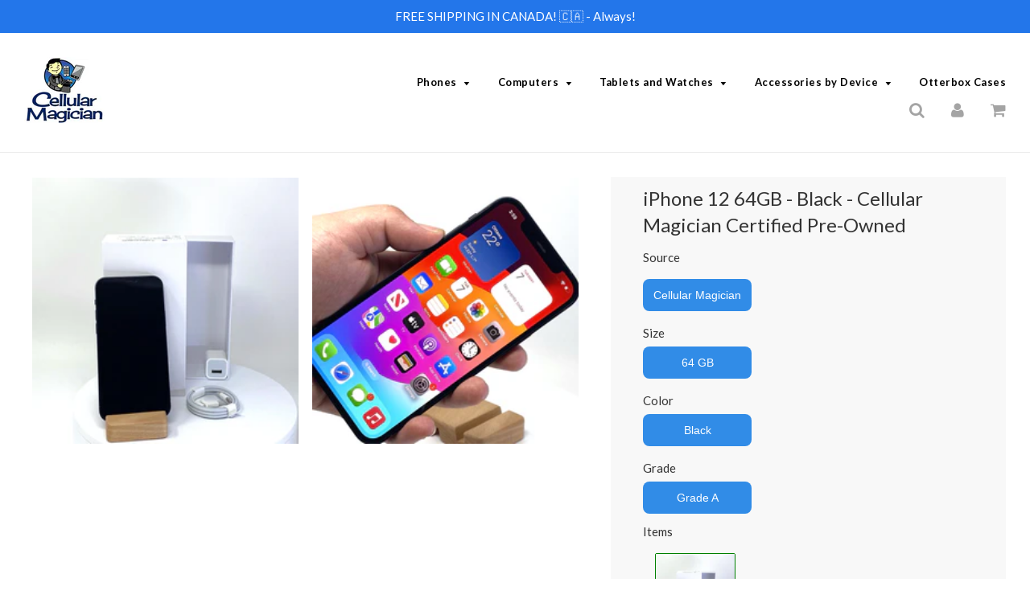

--- FILE ---
content_type: text/html; charset=utf-8
request_url: https://shop.cellularmagician.ca/products/iphone-12-64gb-black-cellular-magician-certified-pre-owned-1
body_size: 22098
content:
<!doctype html>
<!--[if IE 8]><html class="no-js lt-ie9" lang="en"> <![endif]-->
<!--[if IE 9 ]><html class="ie9 no-js"> <![endif]-->
<!--[if (gt IE 9)|!(IE)]><!--> <html class="no-js"> <!--<![endif]-->
<head>

  <style>
    .site-nav__subdropdown { overflow-y: scroll !important; height: 70vh !important;}
    .grid__item.large--one-quarter.medium--one-half.small--one-half.wow.fadeInUp img.img-responsive { width: auto !importsnt; height: 230px !important; }
  </style>
  <!-- Basic page needs ================================================== -->
  <meta charset="utf-8">
  <meta http-equiv="X-UA-Compatible" content="IE=edge">

	

  <!-- Title and description ================================================== -->
  <title>
  iPhone 12 64GB - Black - Cellular Magician Certified Pre-Owned &ndash; CellularMagician
  </title>

  

  <!-- Helpers ================================================== -->
  <!-- /snippets/social-meta-tags.liquid -->


<meta property="og:url" content="https://shop.cellularmagician.ca/products/iphone-12-64gb-black-cellular-magician-certified-pre-owned-1">
<meta property="og:site_name" content="CellularMagician">




  <meta name="twitter:card" content="summary">


  
  
  
  


  <link rel="canonical" href="https://shop.cellularmagician.ca/products/iphone-12-64gb-black-cellular-magician-certified-pre-owned-1">
  
	<meta name="viewport" content="width=device-width, initial-scale=1, maximum-scale=1, user-scalable=0"/>
  
  <meta name="theme-color" content="#000000">

  <!-- CSS ================================================== -->
  <link href="//shop.cellularmagician.ca/cdn/shop/t/2/assets/plugins.css?v=46022747647942541481707387539" rel="stylesheet" type="text/css" media="all" />
  <link href="//shop.cellularmagician.ca/cdn/shop/t/2/assets/timber.scss.css?v=137591758484642038311698222446" rel="stylesheet" type="text/css" media="all" />

  
		<link href="//fonts.googleapis.com/css?family=Lato:400,700" rel="stylesheet" type="text/css" media="all" />
		
	


		<link href="//fonts.googleapis.com/css?family=Lato:400,700" rel="stylesheet" type="text/css" media="all" />
		
	

  <!-- Header hook for plugins ================================================== -->
  <script>window.performance && window.performance.mark && window.performance.mark('shopify.content_for_header.start');</script><meta name="facebook-domain-verification" content="51m15htol0c96uwlw7v0qa94fwt4eq">
<meta id="shopify-digital-wallet" name="shopify-digital-wallet" content="/48569319589/digital_wallets/dialog">
<meta name="shopify-checkout-api-token" content="50ea307cd601f88a8800877e32a1c453">
<link rel="alternate" type="application/json+oembed" href="https://shop.cellularmagician.ca/products/iphone-12-64gb-black-cellular-magician-certified-pre-owned-1.oembed">
<script async="async" src="/checkouts/internal/preloads.js?locale=en-CA"></script>
<link rel="preconnect" href="https://shop.app" crossorigin="anonymous">
<script async="async" src="https://shop.app/checkouts/internal/preloads.js?locale=en-CA&shop_id=48569319589" crossorigin="anonymous"></script>
<script id="apple-pay-shop-capabilities" type="application/json">{"shopId":48569319589,"countryCode":"CA","currencyCode":"CAD","merchantCapabilities":["supports3DS"],"merchantId":"gid:\/\/shopify\/Shop\/48569319589","merchantName":"CellularMagician","requiredBillingContactFields":["postalAddress","email"],"requiredShippingContactFields":["postalAddress","email"],"shippingType":"shipping","supportedNetworks":["visa","masterCard","amex","discover","interac","jcb"],"total":{"type":"pending","label":"CellularMagician","amount":"1.00"},"shopifyPaymentsEnabled":true,"supportsSubscriptions":true}</script>
<script id="shopify-features" type="application/json">{"accessToken":"50ea307cd601f88a8800877e32a1c453","betas":["rich-media-storefront-analytics"],"domain":"shop.cellularmagician.ca","predictiveSearch":true,"shopId":48569319589,"locale":"en"}</script>
<script>var Shopify = Shopify || {};
Shopify.shop = "cellularmagician.myshopify.com";
Shopify.locale = "en";
Shopify.currency = {"active":"CAD","rate":"1.0"};
Shopify.country = "CA";
Shopify.theme = {"name":"Cellular Magician","id":111508750501,"schema_name":"Flow","schema_version":"5.1","theme_store_id":null,"role":"main"};
Shopify.theme.handle = "null";
Shopify.theme.style = {"id":null,"handle":null};
Shopify.cdnHost = "shop.cellularmagician.ca/cdn";
Shopify.routes = Shopify.routes || {};
Shopify.routes.root = "/";</script>
<script type="module">!function(o){(o.Shopify=o.Shopify||{}).modules=!0}(window);</script>
<script>!function(o){function n(){var o=[];function n(){o.push(Array.prototype.slice.apply(arguments))}return n.q=o,n}var t=o.Shopify=o.Shopify||{};t.loadFeatures=n(),t.autoloadFeatures=n()}(window);</script>
<script>
  window.ShopifyPay = window.ShopifyPay || {};
  window.ShopifyPay.apiHost = "shop.app\/pay";
  window.ShopifyPay.redirectState = null;
</script>
<script id="shop-js-analytics" type="application/json">{"pageType":"product"}</script>
<script defer="defer" async type="module" src="//shop.cellularmagician.ca/cdn/shopifycloud/shop-js/modules/v2/client.init-shop-cart-sync_BdyHc3Nr.en.esm.js"></script>
<script defer="defer" async type="module" src="//shop.cellularmagician.ca/cdn/shopifycloud/shop-js/modules/v2/chunk.common_Daul8nwZ.esm.js"></script>
<script type="module">
  await import("//shop.cellularmagician.ca/cdn/shopifycloud/shop-js/modules/v2/client.init-shop-cart-sync_BdyHc3Nr.en.esm.js");
await import("//shop.cellularmagician.ca/cdn/shopifycloud/shop-js/modules/v2/chunk.common_Daul8nwZ.esm.js");

  window.Shopify.SignInWithShop?.initShopCartSync?.({"fedCMEnabled":true,"windoidEnabled":true});

</script>
<script>
  window.Shopify = window.Shopify || {};
  if (!window.Shopify.featureAssets) window.Shopify.featureAssets = {};
  window.Shopify.featureAssets['shop-js'] = {"shop-cart-sync":["modules/v2/client.shop-cart-sync_QYOiDySF.en.esm.js","modules/v2/chunk.common_Daul8nwZ.esm.js"],"init-fed-cm":["modules/v2/client.init-fed-cm_DchLp9rc.en.esm.js","modules/v2/chunk.common_Daul8nwZ.esm.js"],"shop-button":["modules/v2/client.shop-button_OV7bAJc5.en.esm.js","modules/v2/chunk.common_Daul8nwZ.esm.js"],"init-windoid":["modules/v2/client.init-windoid_DwxFKQ8e.en.esm.js","modules/v2/chunk.common_Daul8nwZ.esm.js"],"shop-cash-offers":["modules/v2/client.shop-cash-offers_DWtL6Bq3.en.esm.js","modules/v2/chunk.common_Daul8nwZ.esm.js","modules/v2/chunk.modal_CQq8HTM6.esm.js"],"shop-toast-manager":["modules/v2/client.shop-toast-manager_CX9r1SjA.en.esm.js","modules/v2/chunk.common_Daul8nwZ.esm.js"],"init-shop-email-lookup-coordinator":["modules/v2/client.init-shop-email-lookup-coordinator_UhKnw74l.en.esm.js","modules/v2/chunk.common_Daul8nwZ.esm.js"],"pay-button":["modules/v2/client.pay-button_DzxNnLDY.en.esm.js","modules/v2/chunk.common_Daul8nwZ.esm.js"],"avatar":["modules/v2/client.avatar_BTnouDA3.en.esm.js"],"init-shop-cart-sync":["modules/v2/client.init-shop-cart-sync_BdyHc3Nr.en.esm.js","modules/v2/chunk.common_Daul8nwZ.esm.js"],"shop-login-button":["modules/v2/client.shop-login-button_D8B466_1.en.esm.js","modules/v2/chunk.common_Daul8nwZ.esm.js","modules/v2/chunk.modal_CQq8HTM6.esm.js"],"init-customer-accounts-sign-up":["modules/v2/client.init-customer-accounts-sign-up_C8fpPm4i.en.esm.js","modules/v2/client.shop-login-button_D8B466_1.en.esm.js","modules/v2/chunk.common_Daul8nwZ.esm.js","modules/v2/chunk.modal_CQq8HTM6.esm.js"],"init-shop-for-new-customer-accounts":["modules/v2/client.init-shop-for-new-customer-accounts_CVTO0Ztu.en.esm.js","modules/v2/client.shop-login-button_D8B466_1.en.esm.js","modules/v2/chunk.common_Daul8nwZ.esm.js","modules/v2/chunk.modal_CQq8HTM6.esm.js"],"init-customer-accounts":["modules/v2/client.init-customer-accounts_dRgKMfrE.en.esm.js","modules/v2/client.shop-login-button_D8B466_1.en.esm.js","modules/v2/chunk.common_Daul8nwZ.esm.js","modules/v2/chunk.modal_CQq8HTM6.esm.js"],"shop-follow-button":["modules/v2/client.shop-follow-button_CkZpjEct.en.esm.js","modules/v2/chunk.common_Daul8nwZ.esm.js","modules/v2/chunk.modal_CQq8HTM6.esm.js"],"lead-capture":["modules/v2/client.lead-capture_BntHBhfp.en.esm.js","modules/v2/chunk.common_Daul8nwZ.esm.js","modules/v2/chunk.modal_CQq8HTM6.esm.js"],"checkout-modal":["modules/v2/client.checkout-modal_CfxcYbTm.en.esm.js","modules/v2/chunk.common_Daul8nwZ.esm.js","modules/v2/chunk.modal_CQq8HTM6.esm.js"],"shop-login":["modules/v2/client.shop-login_Da4GZ2H6.en.esm.js","modules/v2/chunk.common_Daul8nwZ.esm.js","modules/v2/chunk.modal_CQq8HTM6.esm.js"],"payment-terms":["modules/v2/client.payment-terms_MV4M3zvL.en.esm.js","modules/v2/chunk.common_Daul8nwZ.esm.js","modules/v2/chunk.modal_CQq8HTM6.esm.js"]};
</script>
<script>(function() {
  var isLoaded = false;
  function asyncLoad() {
    if (isLoaded) return;
    isLoaded = true;
    var urls = ["https:\/\/storefront.locationinventory.info\/main.bundle.js?shop=cellularmagician.myshopify.com","https:\/\/static.free-shipping.app\/free-shipping-user-main.js?shop=cellularmagician.myshopify.com"];
    for (var i = 0; i < urls.length; i++) {
      var s = document.createElement('script');
      s.type = 'text/javascript';
      s.async = true;
      s.src = urls[i];
      var x = document.getElementsByTagName('script')[0];
      x.parentNode.insertBefore(s, x);
    }
  };
  if(window.attachEvent) {
    window.attachEvent('onload', asyncLoad);
  } else {
    window.addEventListener('load', asyncLoad, false);
  }
})();</script>
<script id="__st">var __st={"a":48569319589,"offset":-18000,"reqid":"42d306dd-ea2e-4497-825f-924a1a5789a8-1769025989","pageurl":"shop.cellularmagician.ca\/products\/iphone-12-64gb-black-cellular-magician-certified-pre-owned-1","u":"978c0a028b03","p":"product","rtyp":"product","rid":8695573512357};</script>
<script>window.ShopifyPaypalV4VisibilityTracking = true;</script>
<script id="captcha-bootstrap">!function(){'use strict';const t='contact',e='account',n='new_comment',o=[[t,t],['blogs',n],['comments',n],[t,'customer']],c=[[e,'customer_login'],[e,'guest_login'],[e,'recover_customer_password'],[e,'create_customer']],r=t=>t.map((([t,e])=>`form[action*='/${t}']:not([data-nocaptcha='true']) input[name='form_type'][value='${e}']`)).join(','),a=t=>()=>t?[...document.querySelectorAll(t)].map((t=>t.form)):[];function s(){const t=[...o],e=r(t);return a(e)}const i='password',u='form_key',d=['recaptcha-v3-token','g-recaptcha-response','h-captcha-response',i],f=()=>{try{return window.sessionStorage}catch{return}},m='__shopify_v',_=t=>t.elements[u];function p(t,e,n=!1){try{const o=window.sessionStorage,c=JSON.parse(o.getItem(e)),{data:r}=function(t){const{data:e,action:n}=t;return t[m]||n?{data:e,action:n}:{data:t,action:n}}(c);for(const[e,n]of Object.entries(r))t.elements[e]&&(t.elements[e].value=n);n&&o.removeItem(e)}catch(o){console.error('form repopulation failed',{error:o})}}const l='form_type',E='cptcha';function T(t){t.dataset[E]=!0}const w=window,h=w.document,L='Shopify',v='ce_forms',y='captcha';let A=!1;((t,e)=>{const n=(g='f06e6c50-85a8-45c8-87d0-21a2b65856fe',I='https://cdn.shopify.com/shopifycloud/storefront-forms-hcaptcha/ce_storefront_forms_captcha_hcaptcha.v1.5.2.iife.js',D={infoText:'Protected by hCaptcha',privacyText:'Privacy',termsText:'Terms'},(t,e,n)=>{const o=w[L][v],c=o.bindForm;if(c)return c(t,g,e,D).then(n);var r;o.q.push([[t,g,e,D],n]),r=I,A||(h.body.append(Object.assign(h.createElement('script'),{id:'captcha-provider',async:!0,src:r})),A=!0)});var g,I,D;w[L]=w[L]||{},w[L][v]=w[L][v]||{},w[L][v].q=[],w[L][y]=w[L][y]||{},w[L][y].protect=function(t,e){n(t,void 0,e),T(t)},Object.freeze(w[L][y]),function(t,e,n,w,h,L){const[v,y,A,g]=function(t,e,n){const i=e?o:[],u=t?c:[],d=[...i,...u],f=r(d),m=r(i),_=r(d.filter((([t,e])=>n.includes(e))));return[a(f),a(m),a(_),s()]}(w,h,L),I=t=>{const e=t.target;return e instanceof HTMLFormElement?e:e&&e.form},D=t=>v().includes(t);t.addEventListener('submit',(t=>{const e=I(t);if(!e)return;const n=D(e)&&!e.dataset.hcaptchaBound&&!e.dataset.recaptchaBound,o=_(e),c=g().includes(e)&&(!o||!o.value);(n||c)&&t.preventDefault(),c&&!n&&(function(t){try{if(!f())return;!function(t){const e=f();if(!e)return;const n=_(t);if(!n)return;const o=n.value;o&&e.removeItem(o)}(t);const e=Array.from(Array(32),(()=>Math.random().toString(36)[2])).join('');!function(t,e){_(t)||t.append(Object.assign(document.createElement('input'),{type:'hidden',name:u})),t.elements[u].value=e}(t,e),function(t,e){const n=f();if(!n)return;const o=[...t.querySelectorAll(`input[type='${i}']`)].map((({name:t})=>t)),c=[...d,...o],r={};for(const[a,s]of new FormData(t).entries())c.includes(a)||(r[a]=s);n.setItem(e,JSON.stringify({[m]:1,action:t.action,data:r}))}(t,e)}catch(e){console.error('failed to persist form',e)}}(e),e.submit())}));const S=(t,e)=>{t&&!t.dataset[E]&&(n(t,e.some((e=>e===t))),T(t))};for(const o of['focusin','change'])t.addEventListener(o,(t=>{const e=I(t);D(e)&&S(e,y())}));const B=e.get('form_key'),M=e.get(l),P=B&&M;t.addEventListener('DOMContentLoaded',(()=>{const t=y();if(P)for(const e of t)e.elements[l].value===M&&p(e,B);[...new Set([...A(),...v().filter((t=>'true'===t.dataset.shopifyCaptcha))])].forEach((e=>S(e,t)))}))}(h,new URLSearchParams(w.location.search),n,t,e,['guest_login'])})(!0,!0)}();</script>
<script integrity="sha256-4kQ18oKyAcykRKYeNunJcIwy7WH5gtpwJnB7kiuLZ1E=" data-source-attribution="shopify.loadfeatures" defer="defer" src="//shop.cellularmagician.ca/cdn/shopifycloud/storefront/assets/storefront/load_feature-a0a9edcb.js" crossorigin="anonymous"></script>
<script crossorigin="anonymous" defer="defer" src="//shop.cellularmagician.ca/cdn/shopifycloud/storefront/assets/shopify_pay/storefront-65b4c6d7.js?v=20250812"></script>
<script data-source-attribution="shopify.dynamic_checkout.dynamic.init">var Shopify=Shopify||{};Shopify.PaymentButton=Shopify.PaymentButton||{isStorefrontPortableWallets:!0,init:function(){window.Shopify.PaymentButton.init=function(){};var t=document.createElement("script");t.src="https://shop.cellularmagician.ca/cdn/shopifycloud/portable-wallets/latest/portable-wallets.en.js",t.type="module",document.head.appendChild(t)}};
</script>
<script data-source-attribution="shopify.dynamic_checkout.buyer_consent">
  function portableWalletsHideBuyerConsent(e){var t=document.getElementById("shopify-buyer-consent"),n=document.getElementById("shopify-subscription-policy-button");t&&n&&(t.classList.add("hidden"),t.setAttribute("aria-hidden","true"),n.removeEventListener("click",e))}function portableWalletsShowBuyerConsent(e){var t=document.getElementById("shopify-buyer-consent"),n=document.getElementById("shopify-subscription-policy-button");t&&n&&(t.classList.remove("hidden"),t.removeAttribute("aria-hidden"),n.addEventListener("click",e))}window.Shopify?.PaymentButton&&(window.Shopify.PaymentButton.hideBuyerConsent=portableWalletsHideBuyerConsent,window.Shopify.PaymentButton.showBuyerConsent=portableWalletsShowBuyerConsent);
</script>
<script data-source-attribution="shopify.dynamic_checkout.cart.bootstrap">document.addEventListener("DOMContentLoaded",(function(){function t(){return document.querySelector("shopify-accelerated-checkout-cart, shopify-accelerated-checkout")}if(t())Shopify.PaymentButton.init();else{new MutationObserver((function(e,n){t()&&(Shopify.PaymentButton.init(),n.disconnect())})).observe(document.body,{childList:!0,subtree:!0})}}));
</script>
<link id="shopify-accelerated-checkout-styles" rel="stylesheet" media="screen" href="https://shop.cellularmagician.ca/cdn/shopifycloud/portable-wallets/latest/accelerated-checkout-backwards-compat.css" crossorigin="anonymous">
<style id="shopify-accelerated-checkout-cart">
        #shopify-buyer-consent {
  margin-top: 1em;
  display: inline-block;
  width: 100%;
}

#shopify-buyer-consent.hidden {
  display: none;
}

#shopify-subscription-policy-button {
  background: none;
  border: none;
  padding: 0;
  text-decoration: underline;
  font-size: inherit;
  cursor: pointer;
}

#shopify-subscription-policy-button::before {
  box-shadow: none;
}

      </style>

<script>window.performance && window.performance.mark && window.performance.mark('shopify.content_for_header.end');</script>
  <!-- /snippets/oldIE-js.liquid -->


<!--[if lt IE 9]>
<script src="//cdnjs.cloudflare.com/ajax/libs/html5shiv/3.7.2/html5shiv.min.js" type="text/javascript"></script>
<script src="//shop.cellularmagician.ca/cdn/shop/t/2/assets/respond.min.js?v=52248677837542619231599866588" type="text/javascript"></script>
<link href="//shop.cellularmagician.ca/cdn/shop/t/2/assets/respond-proxy.html" id="respond-proxy" rel="respond-proxy" />
<link href="//shop.cellularmagician.ca/search?q=c61173ee5292bc38062cd8b8ff043046" id="respond-redirect" rel="respond-redirect" />
<script src="//shop.cellularmagician.ca/search?q=c61173ee5292bc38062cd8b8ff043046" type="text/javascript"></script>
<![endif]-->



  <script src="//ajax.googleapis.com/ajax/libs/jquery/1.11.0/jquery.min.js" type="text/javascript"></script>
  <script src="//shop.cellularmagician.ca/cdn/shop/t/2/assets/modernizr.min.js?v=137617515274177302221599866585" type="text/javascript"></script>
  <script src="//shop.cellularmagician.ca/cdn/shop/t/2/assets/owlCarousel.js?v=75813715580695946121599866586" type="text/javascript"></script>

  
  

<script>
  var dcCart = {"note":null,"attributes":{},"original_total_price":0,"total_price":0,"total_discount":0,"total_weight":0.0,"item_count":0,"items":[],"requires_shipping":false,"currency":"CAD","items_subtotal_price":0,"cart_level_discount_applications":[],"checkout_charge_amount":0};
  
  var dcCustomerId = false;
  var dcCustomerEmail = false;
  
</script>
<!-- Meta Pixel Code -->
<script>
!function(f,b,e,v,n,t,s)
{if(f.fbq)return;n=f.fbq=function(){n.callMethod?
n.callMethod.apply(n,arguments):n.queue.push(arguments)};
if(!f._fbq)f._fbq=n;n.push=n;n.loaded=!0;n.version='2.0';
n.queue=[];t=b.createElement(e);t.async=!0;
t.src=v;s=b.getElementsByTagName(e)[0];
s.parentNode.insertBefore(t,s)}(window, document,'script',
'https://connect.facebook.net/en_US/fbevents.js');
fbq('init', '285630222567609');
fbq('track', 'PageView');
</script>
<noscript><img height="1" width="1" style="display:none"
src="https://www.facebook.com/tr?id=285630222567609&ev=PageView&noscript=1"
/></noscript>
<!-- End Meta Pixel Code -->  
  
<meta property="og:image" content="https://cdn.shopify.com/s/files/1/0485/6931/9589/files/shot-20240507160050.jpg?v=1717463693" />
<meta property="og:image:secure_url" content="https://cdn.shopify.com/s/files/1/0485/6931/9589/files/shot-20240507160050.jpg?v=1717463693" />
<meta property="og:image:width" content="1080" />
<meta property="og:image:height" content="1080" />
<link href="https://monorail-edge.shopifysvc.com" rel="dns-prefetch">
<script>(function(){if ("sendBeacon" in navigator && "performance" in window) {try {var session_token_from_headers = performance.getEntriesByType('navigation')[0].serverTiming.find(x => x.name == '_s').description;} catch {var session_token_from_headers = undefined;}var session_cookie_matches = document.cookie.match(/_shopify_s=([^;]*)/);var session_token_from_cookie = session_cookie_matches && session_cookie_matches.length === 2 ? session_cookie_matches[1] : "";var session_token = session_token_from_headers || session_token_from_cookie || "";function handle_abandonment_event(e) {var entries = performance.getEntries().filter(function(entry) {return /monorail-edge.shopifysvc.com/.test(entry.name);});if (!window.abandonment_tracked && entries.length === 0) {window.abandonment_tracked = true;var currentMs = Date.now();var navigation_start = performance.timing.navigationStart;var payload = {shop_id: 48569319589,url: window.location.href,navigation_start,duration: currentMs - navigation_start,session_token,page_type: "product"};window.navigator.sendBeacon("https://monorail-edge.shopifysvc.com/v1/produce", JSON.stringify({schema_id: "online_store_buyer_site_abandonment/1.1",payload: payload,metadata: {event_created_at_ms: currentMs,event_sent_at_ms: currentMs}}));}}window.addEventListener('pagehide', handle_abandonment_event);}}());</script>
<script id="web-pixels-manager-setup">(function e(e,d,r,n,o){if(void 0===o&&(o={}),!Boolean(null===(a=null===(i=window.Shopify)||void 0===i?void 0:i.analytics)||void 0===a?void 0:a.replayQueue)){var i,a;window.Shopify=window.Shopify||{};var t=window.Shopify;t.analytics=t.analytics||{};var s=t.analytics;s.replayQueue=[],s.publish=function(e,d,r){return s.replayQueue.push([e,d,r]),!0};try{self.performance.mark("wpm:start")}catch(e){}var l=function(){var e={modern:/Edge?\/(1{2}[4-9]|1[2-9]\d|[2-9]\d{2}|\d{4,})\.\d+(\.\d+|)|Firefox\/(1{2}[4-9]|1[2-9]\d|[2-9]\d{2}|\d{4,})\.\d+(\.\d+|)|Chrom(ium|e)\/(9{2}|\d{3,})\.\d+(\.\d+|)|(Maci|X1{2}).+ Version\/(15\.\d+|(1[6-9]|[2-9]\d|\d{3,})\.\d+)([,.]\d+|)( \(\w+\)|)( Mobile\/\w+|) Safari\/|Chrome.+OPR\/(9{2}|\d{3,})\.\d+\.\d+|(CPU[ +]OS|iPhone[ +]OS|CPU[ +]iPhone|CPU IPhone OS|CPU iPad OS)[ +]+(15[._]\d+|(1[6-9]|[2-9]\d|\d{3,})[._]\d+)([._]\d+|)|Android:?[ /-](13[3-9]|1[4-9]\d|[2-9]\d{2}|\d{4,})(\.\d+|)(\.\d+|)|Android.+Firefox\/(13[5-9]|1[4-9]\d|[2-9]\d{2}|\d{4,})\.\d+(\.\d+|)|Android.+Chrom(ium|e)\/(13[3-9]|1[4-9]\d|[2-9]\d{2}|\d{4,})\.\d+(\.\d+|)|SamsungBrowser\/([2-9]\d|\d{3,})\.\d+/,legacy:/Edge?\/(1[6-9]|[2-9]\d|\d{3,})\.\d+(\.\d+|)|Firefox\/(5[4-9]|[6-9]\d|\d{3,})\.\d+(\.\d+|)|Chrom(ium|e)\/(5[1-9]|[6-9]\d|\d{3,})\.\d+(\.\d+|)([\d.]+$|.*Safari\/(?![\d.]+ Edge\/[\d.]+$))|(Maci|X1{2}).+ Version\/(10\.\d+|(1[1-9]|[2-9]\d|\d{3,})\.\d+)([,.]\d+|)( \(\w+\)|)( Mobile\/\w+|) Safari\/|Chrome.+OPR\/(3[89]|[4-9]\d|\d{3,})\.\d+\.\d+|(CPU[ +]OS|iPhone[ +]OS|CPU[ +]iPhone|CPU IPhone OS|CPU iPad OS)[ +]+(10[._]\d+|(1[1-9]|[2-9]\d|\d{3,})[._]\d+)([._]\d+|)|Android:?[ /-](13[3-9]|1[4-9]\d|[2-9]\d{2}|\d{4,})(\.\d+|)(\.\d+|)|Mobile Safari.+OPR\/([89]\d|\d{3,})\.\d+\.\d+|Android.+Firefox\/(13[5-9]|1[4-9]\d|[2-9]\d{2}|\d{4,})\.\d+(\.\d+|)|Android.+Chrom(ium|e)\/(13[3-9]|1[4-9]\d|[2-9]\d{2}|\d{4,})\.\d+(\.\d+|)|Android.+(UC? ?Browser|UCWEB|U3)[ /]?(15\.([5-9]|\d{2,})|(1[6-9]|[2-9]\d|\d{3,})\.\d+)\.\d+|SamsungBrowser\/(5\.\d+|([6-9]|\d{2,})\.\d+)|Android.+MQ{2}Browser\/(14(\.(9|\d{2,})|)|(1[5-9]|[2-9]\d|\d{3,})(\.\d+|))(\.\d+|)|K[Aa][Ii]OS\/(3\.\d+|([4-9]|\d{2,})\.\d+)(\.\d+|)/},d=e.modern,r=e.legacy,n=navigator.userAgent;return n.match(d)?"modern":n.match(r)?"legacy":"unknown"}(),u="modern"===l?"modern":"legacy",c=(null!=n?n:{modern:"",legacy:""})[u],f=function(e){return[e.baseUrl,"/wpm","/b",e.hashVersion,"modern"===e.buildTarget?"m":"l",".js"].join("")}({baseUrl:d,hashVersion:r,buildTarget:u}),m=function(e){var d=e.version,r=e.bundleTarget,n=e.surface,o=e.pageUrl,i=e.monorailEndpoint;return{emit:function(e){var a=e.status,t=e.errorMsg,s=(new Date).getTime(),l=JSON.stringify({metadata:{event_sent_at_ms:s},events:[{schema_id:"web_pixels_manager_load/3.1",payload:{version:d,bundle_target:r,page_url:o,status:a,surface:n,error_msg:t},metadata:{event_created_at_ms:s}}]});if(!i)return console&&console.warn&&console.warn("[Web Pixels Manager] No Monorail endpoint provided, skipping logging."),!1;try{return self.navigator.sendBeacon.bind(self.navigator)(i,l)}catch(e){}var u=new XMLHttpRequest;try{return u.open("POST",i,!0),u.setRequestHeader("Content-Type","text/plain"),u.send(l),!0}catch(e){return console&&console.warn&&console.warn("[Web Pixels Manager] Got an unhandled error while logging to Monorail."),!1}}}}({version:r,bundleTarget:l,surface:e.surface,pageUrl:self.location.href,monorailEndpoint:e.monorailEndpoint});try{o.browserTarget=l,function(e){var d=e.src,r=e.async,n=void 0===r||r,o=e.onload,i=e.onerror,a=e.sri,t=e.scriptDataAttributes,s=void 0===t?{}:t,l=document.createElement("script"),u=document.querySelector("head"),c=document.querySelector("body");if(l.async=n,l.src=d,a&&(l.integrity=a,l.crossOrigin="anonymous"),s)for(var f in s)if(Object.prototype.hasOwnProperty.call(s,f))try{l.dataset[f]=s[f]}catch(e){}if(o&&l.addEventListener("load",o),i&&l.addEventListener("error",i),u)u.appendChild(l);else{if(!c)throw new Error("Did not find a head or body element to append the script");c.appendChild(l)}}({src:f,async:!0,onload:function(){if(!function(){var e,d;return Boolean(null===(d=null===(e=window.Shopify)||void 0===e?void 0:e.analytics)||void 0===d?void 0:d.initialized)}()){var d=window.webPixelsManager.init(e)||void 0;if(d){var r=window.Shopify.analytics;r.replayQueue.forEach((function(e){var r=e[0],n=e[1],o=e[2];d.publishCustomEvent(r,n,o)})),r.replayQueue=[],r.publish=d.publishCustomEvent,r.visitor=d.visitor,r.initialized=!0}}},onerror:function(){return m.emit({status:"failed",errorMsg:"".concat(f," has failed to load")})},sri:function(e){var d=/^sha384-[A-Za-z0-9+/=]+$/;return"string"==typeof e&&d.test(e)}(c)?c:"",scriptDataAttributes:o}),m.emit({status:"loading"})}catch(e){m.emit({status:"failed",errorMsg:(null==e?void 0:e.message)||"Unknown error"})}}})({shopId: 48569319589,storefrontBaseUrl: "https://shop.cellularmagician.ca",extensionsBaseUrl: "https://extensions.shopifycdn.com/cdn/shopifycloud/web-pixels-manager",monorailEndpoint: "https://monorail-edge.shopifysvc.com/unstable/produce_batch",surface: "storefront-renderer",enabledBetaFlags: ["2dca8a86"],webPixelsConfigList: [{"id":"210337957","configuration":"{\"pixel_id\":\"285630222567609\",\"pixel_type\":\"facebook_pixel\",\"metaapp_system_user_token\":\"-\"}","eventPayloadVersion":"v1","runtimeContext":"OPEN","scriptVersion":"ca16bc87fe92b6042fbaa3acc2fbdaa6","type":"APP","apiClientId":2329312,"privacyPurposes":["ANALYTICS","MARKETING","SALE_OF_DATA"],"dataSharingAdjustments":{"protectedCustomerApprovalScopes":["read_customer_address","read_customer_email","read_customer_name","read_customer_personal_data","read_customer_phone"]}},{"id":"shopify-app-pixel","configuration":"{}","eventPayloadVersion":"v1","runtimeContext":"STRICT","scriptVersion":"0450","apiClientId":"shopify-pixel","type":"APP","privacyPurposes":["ANALYTICS","MARKETING"]},{"id":"shopify-custom-pixel","eventPayloadVersion":"v1","runtimeContext":"LAX","scriptVersion":"0450","apiClientId":"shopify-pixel","type":"CUSTOM","privacyPurposes":["ANALYTICS","MARKETING"]}],isMerchantRequest: false,initData: {"shop":{"name":"CellularMagician","paymentSettings":{"currencyCode":"CAD"},"myshopifyDomain":"cellularmagician.myshopify.com","countryCode":"CA","storefrontUrl":"https:\/\/shop.cellularmagician.ca"},"customer":null,"cart":null,"checkout":null,"productVariants":[{"price":{"amount":429.99,"currencyCode":"CAD"},"product":{"title":"iPhone 12 64GB - Black - Cellular Magician Certified Pre-Owned","vendor":"CellularMagician","id":"8695573512357","untranslatedTitle":"iPhone 12 64GB - Black - Cellular Magician Certified Pre-Owned","url":"\/products\/iphone-12-64gb-black-cellular-magician-certified-pre-owned-1","type":""},"id":"43844618485925","image":{"src":"\/\/shop.cellularmagician.ca\/cdn\/shop\/files\/shot-20240507160050.jpg?v=1717463693"},"sku":"476305","title":"64 GB \/ Black \/ Grade A","untranslatedTitle":"64 GB \/ Black \/ Grade A"}],"purchasingCompany":null},},"https://shop.cellularmagician.ca/cdn","fcfee988w5aeb613cpc8e4bc33m6693e112",{"modern":"","legacy":""},{"shopId":"48569319589","storefrontBaseUrl":"https:\/\/shop.cellularmagician.ca","extensionBaseUrl":"https:\/\/extensions.shopifycdn.com\/cdn\/shopifycloud\/web-pixels-manager","surface":"storefront-renderer","enabledBetaFlags":"[\"2dca8a86\"]","isMerchantRequest":"false","hashVersion":"fcfee988w5aeb613cpc8e4bc33m6693e112","publish":"custom","events":"[[\"page_viewed\",{}],[\"product_viewed\",{\"productVariant\":{\"price\":{\"amount\":429.99,\"currencyCode\":\"CAD\"},\"product\":{\"title\":\"iPhone 12 64GB - Black - Cellular Magician Certified Pre-Owned\",\"vendor\":\"CellularMagician\",\"id\":\"8695573512357\",\"untranslatedTitle\":\"iPhone 12 64GB - Black - Cellular Magician Certified Pre-Owned\",\"url\":\"\/products\/iphone-12-64gb-black-cellular-magician-certified-pre-owned-1\",\"type\":\"\"},\"id\":\"43844618485925\",\"image\":{\"src\":\"\/\/shop.cellularmagician.ca\/cdn\/shop\/files\/shot-20240507160050.jpg?v=1717463693\"},\"sku\":\"476305\",\"title\":\"64 GB \/ Black \/ Grade A\",\"untranslatedTitle\":\"64 GB \/ Black \/ Grade A\"}}]]"});</script><script>
  window.ShopifyAnalytics = window.ShopifyAnalytics || {};
  window.ShopifyAnalytics.meta = window.ShopifyAnalytics.meta || {};
  window.ShopifyAnalytics.meta.currency = 'CAD';
  var meta = {"product":{"id":8695573512357,"gid":"gid:\/\/shopify\/Product\/8695573512357","vendor":"CellularMagician","type":"","handle":"iphone-12-64gb-black-cellular-magician-certified-pre-owned-1","variants":[{"id":43844618485925,"price":42999,"name":"iPhone 12 64GB - Black - Cellular Magician Certified Pre-Owned - 64 GB \/ Black \/ Grade A","public_title":"64 GB \/ Black \/ Grade A","sku":"476305"}],"remote":false},"page":{"pageType":"product","resourceType":"product","resourceId":8695573512357,"requestId":"42d306dd-ea2e-4497-825f-924a1a5789a8-1769025989"}};
  for (var attr in meta) {
    window.ShopifyAnalytics.meta[attr] = meta[attr];
  }
</script>
<script class="analytics">
  (function () {
    var customDocumentWrite = function(content) {
      var jquery = null;

      if (window.jQuery) {
        jquery = window.jQuery;
      } else if (window.Checkout && window.Checkout.$) {
        jquery = window.Checkout.$;
      }

      if (jquery) {
        jquery('body').append(content);
      }
    };

    var hasLoggedConversion = function(token) {
      if (token) {
        return document.cookie.indexOf('loggedConversion=' + token) !== -1;
      }
      return false;
    }

    var setCookieIfConversion = function(token) {
      if (token) {
        var twoMonthsFromNow = new Date(Date.now());
        twoMonthsFromNow.setMonth(twoMonthsFromNow.getMonth() + 2);

        document.cookie = 'loggedConversion=' + token + '; expires=' + twoMonthsFromNow;
      }
    }

    var trekkie = window.ShopifyAnalytics.lib = window.trekkie = window.trekkie || [];
    if (trekkie.integrations) {
      return;
    }
    trekkie.methods = [
      'identify',
      'page',
      'ready',
      'track',
      'trackForm',
      'trackLink'
    ];
    trekkie.factory = function(method) {
      return function() {
        var args = Array.prototype.slice.call(arguments);
        args.unshift(method);
        trekkie.push(args);
        return trekkie;
      };
    };
    for (var i = 0; i < trekkie.methods.length; i++) {
      var key = trekkie.methods[i];
      trekkie[key] = trekkie.factory(key);
    }
    trekkie.load = function(config) {
      trekkie.config = config || {};
      trekkie.config.initialDocumentCookie = document.cookie;
      var first = document.getElementsByTagName('script')[0];
      var script = document.createElement('script');
      script.type = 'text/javascript';
      script.onerror = function(e) {
        var scriptFallback = document.createElement('script');
        scriptFallback.type = 'text/javascript';
        scriptFallback.onerror = function(error) {
                var Monorail = {
      produce: function produce(monorailDomain, schemaId, payload) {
        var currentMs = new Date().getTime();
        var event = {
          schema_id: schemaId,
          payload: payload,
          metadata: {
            event_created_at_ms: currentMs,
            event_sent_at_ms: currentMs
          }
        };
        return Monorail.sendRequest("https://" + monorailDomain + "/v1/produce", JSON.stringify(event));
      },
      sendRequest: function sendRequest(endpointUrl, payload) {
        // Try the sendBeacon API
        if (window && window.navigator && typeof window.navigator.sendBeacon === 'function' && typeof window.Blob === 'function' && !Monorail.isIos12()) {
          var blobData = new window.Blob([payload], {
            type: 'text/plain'
          });

          if (window.navigator.sendBeacon(endpointUrl, blobData)) {
            return true;
          } // sendBeacon was not successful

        } // XHR beacon

        var xhr = new XMLHttpRequest();

        try {
          xhr.open('POST', endpointUrl);
          xhr.setRequestHeader('Content-Type', 'text/plain');
          xhr.send(payload);
        } catch (e) {
          console.log(e);
        }

        return false;
      },
      isIos12: function isIos12() {
        return window.navigator.userAgent.lastIndexOf('iPhone; CPU iPhone OS 12_') !== -1 || window.navigator.userAgent.lastIndexOf('iPad; CPU OS 12_') !== -1;
      }
    };
    Monorail.produce('monorail-edge.shopifysvc.com',
      'trekkie_storefront_load_errors/1.1',
      {shop_id: 48569319589,
      theme_id: 111508750501,
      app_name: "storefront",
      context_url: window.location.href,
      source_url: "//shop.cellularmagician.ca/cdn/s/trekkie.storefront.cd680fe47e6c39ca5d5df5f0a32d569bc48c0f27.min.js"});

        };
        scriptFallback.async = true;
        scriptFallback.src = '//shop.cellularmagician.ca/cdn/s/trekkie.storefront.cd680fe47e6c39ca5d5df5f0a32d569bc48c0f27.min.js';
        first.parentNode.insertBefore(scriptFallback, first);
      };
      script.async = true;
      script.src = '//shop.cellularmagician.ca/cdn/s/trekkie.storefront.cd680fe47e6c39ca5d5df5f0a32d569bc48c0f27.min.js';
      first.parentNode.insertBefore(script, first);
    };
    trekkie.load(
      {"Trekkie":{"appName":"storefront","development":false,"defaultAttributes":{"shopId":48569319589,"isMerchantRequest":null,"themeId":111508750501,"themeCityHash":"16465867813460203599","contentLanguage":"en","currency":"CAD","eventMetadataId":"2c625b0e-5e73-4357-8a58-af7ea1aca170"},"isServerSideCookieWritingEnabled":true,"monorailRegion":"shop_domain","enabledBetaFlags":["65f19447"]},"Session Attribution":{},"S2S":{"facebookCapiEnabled":true,"source":"trekkie-storefront-renderer","apiClientId":580111}}
    );

    var loaded = false;
    trekkie.ready(function() {
      if (loaded) return;
      loaded = true;

      window.ShopifyAnalytics.lib = window.trekkie;

      var originalDocumentWrite = document.write;
      document.write = customDocumentWrite;
      try { window.ShopifyAnalytics.merchantGoogleAnalytics.call(this); } catch(error) {};
      document.write = originalDocumentWrite;

      window.ShopifyAnalytics.lib.page(null,{"pageType":"product","resourceType":"product","resourceId":8695573512357,"requestId":"42d306dd-ea2e-4497-825f-924a1a5789a8-1769025989","shopifyEmitted":true});

      var match = window.location.pathname.match(/checkouts\/(.+)\/(thank_you|post_purchase)/)
      var token = match? match[1]: undefined;
      if (!hasLoggedConversion(token)) {
        setCookieIfConversion(token);
        window.ShopifyAnalytics.lib.track("Viewed Product",{"currency":"CAD","variantId":43844618485925,"productId":8695573512357,"productGid":"gid:\/\/shopify\/Product\/8695573512357","name":"iPhone 12 64GB - Black - Cellular Magician Certified Pre-Owned - 64 GB \/ Black \/ Grade A","price":"429.99","sku":"476305","brand":"CellularMagician","variant":"64 GB \/ Black \/ Grade A","category":"","nonInteraction":true,"remote":false},undefined,undefined,{"shopifyEmitted":true});
      window.ShopifyAnalytics.lib.track("monorail:\/\/trekkie_storefront_viewed_product\/1.1",{"currency":"CAD","variantId":43844618485925,"productId":8695573512357,"productGid":"gid:\/\/shopify\/Product\/8695573512357","name":"iPhone 12 64GB - Black - Cellular Magician Certified Pre-Owned - 64 GB \/ Black \/ Grade A","price":"429.99","sku":"476305","brand":"CellularMagician","variant":"64 GB \/ Black \/ Grade A","category":"","nonInteraction":true,"remote":false,"referer":"https:\/\/shop.cellularmagician.ca\/products\/iphone-12-64gb-black-cellular-magician-certified-pre-owned-1"});
      }
    });


        var eventsListenerScript = document.createElement('script');
        eventsListenerScript.async = true;
        eventsListenerScript.src = "//shop.cellularmagician.ca/cdn/shopifycloud/storefront/assets/shop_events_listener-3da45d37.js";
        document.getElementsByTagName('head')[0].appendChild(eventsListenerScript);

})();</script>
<script
  defer
  src="https://shop.cellularmagician.ca/cdn/shopifycloud/perf-kit/shopify-perf-kit-3.0.4.min.js"
  data-application="storefront-renderer"
  data-shop-id="48569319589"
  data-render-region="gcp-us-central1"
  data-page-type="product"
  data-theme-instance-id="111508750501"
  data-theme-name="Flow"
  data-theme-version="5.1"
  data-monorail-region="shop_domain"
  data-resource-timing-sampling-rate="10"
  data-shs="true"
  data-shs-beacon="true"
  data-shs-export-with-fetch="true"
  data-shs-logs-sample-rate="1"
  data-shs-beacon-endpoint="https://shop.cellularmagician.ca/api/collect"
></script>
</head>


<body id="iphone-12-64gb-black-cellular-magician-certified-pre-owned" class="template-product" >

  <div id="NavDrawer" class="drawer drawer--left">
    <!-- begin mobile-nav -->
    <ul class="mobile-nav">
      <li class="mobile-nav__item mobile-nav__search">
        <form action="/search" method="get" class="input-group search-bar" role="search">
  
  <input type="search" name="q" value="" placeholder="Search our store" class="input-group-field" aria-label="Search our store">
  <span class="input-group-btn hidden">
    <button type="submit" class="btn icon-fallback-text">
      <i class="fa fa-search"></i>
      <span class="fallback-text">Search</span>
    </button>
  </span>
</form>

      </li>
      
        
        
        
          <li class="mobile-nav__item" aria-haspopup="true">
            <div class="mobile-nav__has-sublist">
              <a href="/collections/phones" class="mobile-nav__link">Phones</a>
              <div class="mobile-nav__toggle">
                <button type="button" class="icon-fallback-text mobile-nav__toggle-open">
                  <i class="fa fa-caret-right fa-lg" aria-hidden="true"></i>
                  <span class="fallback-text">See more</span>
                </button>
                <button type="button" class="icon-fallback-text mobile-nav__toggle-close">
                  <i class="fa fa-caret-down fa-lg" aria-hidden="true"></i>
                  <span class="fallback-text">"Close Cart"</span>
                </button>
              </div>
            </div>
            <ul class="mobile-nav__sublist">
              
                
                <li class="mobile-nav__item ">
                  
                    <a href="/collections/all-phones" class="mobile-nav__link">All Phones</a>
                  
                </li>
              
                
                <li class="mobile-nav__item ">
                  
                    <div class="mobile-nav__has-sublist">
                      <a href="/collections/apple-phones" class="mobile-nav__link">iPhones</a>
                        <div class="mobile-nav__toggle">
                          <button type="button" class="icon-fallback-text mobile-nav__toggle-open">
                            <i class="fa fa-caret-right fa-lg" aria-hidden="true"></i>
                            <span class="fallback-text">See more</span>
                          </button>
                          <button type="button" class="icon-fallback-text mobile-nav__toggle-close">
                            <i class="fa fa-caret-down fa-lg" aria-hidden="true"></i>
                            <span class="fallback-text">"Close Cart"</span>
                          </button>
                        </div>
                      </div>
                       <ul class="mobile-nav__sublist">
              
                
                <li class="mobile-nav__item ">
                  
                    <a href="/collections/iphone-14-pro-max" class="mobile-nav__link">iPhone 14 Pro Max</a>
                  
                </li>
              
                
                <li class="mobile-nav__item ">
                  
                    <a href="/collections/iphone-14" class="mobile-nav__link">iphone 14</a>
                  
                </li>
              
                
                <li class="mobile-nav__item ">
                  
                    <a href="/collections/iphone-13-pro-max" class="mobile-nav__link">iPhone 13 Pro Max</a>
                  
                </li>
              
                
                <li class="mobile-nav__item ">
                  
                    <a href="/collections/iphone-13-pro" class="mobile-nav__link">iPhone 13 Pro</a>
                  
                </li>
              
                
                <li class="mobile-nav__item ">
                  
                    <a href="/collections/iphone-13-mini" class="mobile-nav__link">iPhone 13 Mini</a>
                  
                </li>
              
                
                <li class="mobile-nav__item ">
                  
                    <a href="/collections/iphone-13" class="mobile-nav__link">iPhone 13</a>
                  
                </li>
              
                
                <li class="mobile-nav__item ">
                  
                    <a href="/collections/iphone-12-pro-max" class="mobile-nav__link">iPhone 12 Pro Max</a>
                  
                </li>
              
                
                <li class="mobile-nav__item ">
                  
                    <a href="/collections/iphone-12" class="mobile-nav__link">iPhone 12</a>
                  
                </li>
              
                
                <li class="mobile-nav__item ">
                  
                    <a href="/collections/iphone-11-pro-max" class="mobile-nav__link">iPhone 11 Pro Max</a>
                  
                </li>
              
                
                <li class="mobile-nav__item ">
                  
                    <a href="/collections/iphone-11-pro-1" class="mobile-nav__link">IPhone 11 Pro</a>
                  
                </li>
              
                
                <li class="mobile-nav__item ">
                  
                    <a href="/collections/iphone-11" class="mobile-nav__link">iPhone 11</a>
                  
                </li>
              
                
                <li class="mobile-nav__item ">
                  
                    <a href="/collections/iphone-xr" class="mobile-nav__link">iPhone XR</a>
                  
                </li>
              
                
                <li class="mobile-nav__item ">
                  
                    <a href="/collections/iphone-xs-max" class="mobile-nav__link">iPhone XS Max</a>
                  
                </li>
              
                
                <li class="mobile-nav__item ">
                  
                    <a href="/collections/iphone-xs" class="mobile-nav__link">iPhone XS</a>
                  
                </li>
              
                
                <li class="mobile-nav__item ">
                  
                    <a href="/collections/iphone-8-plus" class="mobile-nav__link">iPhone 8 Plus</a>
                  
                </li>
              
                
                <li class="mobile-nav__item ">
                  
                    <a href="/collections/iphone-8-2nd-generation" class="mobile-nav__link">iPhone 8 SE 2nd Generation</a>
                  
                </li>
              
                
                <li class="mobile-nav__item ">
                  
                    <a href="/collections/iphone-8" class="mobile-nav__link">iPhone 8</a>
                  
                </li>
              
                
                <li class="mobile-nav__item ">
                  
                    <a href="/collections/iphone-7-plus" class="mobile-nav__link">iPhone 7 Plus</a>
                  
                </li>
              
                
                <li class="mobile-nav__item ">
                  
                    <a href="/collections/iphone-7" class="mobile-nav__link">iPhone 7</a>
                  
                </li>
              
                
                <li class="mobile-nav__item ">
                  
                    <a href="/collections/iphone-12-pro" class="mobile-nav__link">iphone</a>
                  
                </li>
              
            </ul>
                  
                </li>
              
                
                <li class="mobile-nav__item ">
                  
                    <div class="mobile-nav__has-sublist">
                      <a href="/collections/google-phones" class="mobile-nav__link">Google</a>
                        <div class="mobile-nav__toggle">
                          <button type="button" class="icon-fallback-text mobile-nav__toggle-open">
                            <i class="fa fa-caret-right fa-lg" aria-hidden="true"></i>
                            <span class="fallback-text">See more</span>
                          </button>
                          <button type="button" class="icon-fallback-text mobile-nav__toggle-close">
                            <i class="fa fa-caret-down fa-lg" aria-hidden="true"></i>
                            <span class="fallback-text">"Close Cart"</span>
                          </button>
                        </div>
                      </div>
                       <ul class="mobile-nav__sublist">
              
                
                <li class="mobile-nav__item ">
                  
                    <a href="/collections/pixel-6a" class="mobile-nav__link">Pixel 6a</a>
                  
                </li>
              
            </ul>
                  
                </li>
              
                
                <li class="mobile-nav__item ">
                  
                    <div class="mobile-nav__has-sublist">
                      <a href="/collections/samsung" class="mobile-nav__link">Samsung Phones</a>
                        <div class="mobile-nav__toggle">
                          <button type="button" class="icon-fallback-text mobile-nav__toggle-open">
                            <i class="fa fa-caret-right fa-lg" aria-hidden="true"></i>
                            <span class="fallback-text">See more</span>
                          </button>
                          <button type="button" class="icon-fallback-text mobile-nav__toggle-close">
                            <i class="fa fa-caret-down fa-lg" aria-hidden="true"></i>
                            <span class="fallback-text">"Close Cart"</span>
                          </button>
                        </div>
                      </div>
                       <ul class="mobile-nav__sublist">
              
                
                <li class="mobile-nav__item ">
                  
                    <a href="/collections/samsung-note-20-ultra" class="mobile-nav__link">Note 20 Ultra</a>
                  
                </li>
              
                
                <li class="mobile-nav__item ">
                  
                    <a href="/collections/s23-2023" class="mobile-nav__link">S23</a>
                  
                </li>
              
                
                <li class="mobile-nav__item ">
                  
                    <a href="/collections/samsung-s22" class="mobile-nav__link">S22</a>
                  
                </li>
              
                
                <li class="mobile-nav__item ">
                  
                    <a href="/collections/s21" class="mobile-nav__link">S21</a>
                  
                </li>
              
                
                <li class="mobile-nav__item ">
                  
                    <a href="/collections/s20-fe-5g-2020" class="mobile-nav__link">S20FE</a>
                  
                </li>
              
                
                <li class="mobile-nav__item ">
                  
                    <a href="/collections/samsung-s20-plus-1" class="mobile-nav__link">S20 Plus</a>
                  
                </li>
              
                
                <li class="mobile-nav__item ">
                  
                    <a href="/collections/z-flip-4-2022" class="mobile-nav__link">Z Flip 4 (2022)</a>
                  
                </li>
              
                
                <li class="mobile-nav__item ">
                  
                    <a href="/collections/a53-5g-2022" class="mobile-nav__link">a53 (2022)</a>
                  
                </li>
              
            </ul>
                  
                </li>
              
                
                <li class="mobile-nav__item ">
                  
                    <a href="/collections/lg-phones" class="mobile-nav__link">LG Phones</a>
                  
                </li>
              
                
                <li class="mobile-nav__item ">
                  
                    <div class="mobile-nav__has-sublist">
                      <a href="/collections/oneplus" class="mobile-nav__link">OnePlus</a>
                        <div class="mobile-nav__toggle">
                          <button type="button" class="icon-fallback-text mobile-nav__toggle-open">
                            <i class="fa fa-caret-right fa-lg" aria-hidden="true"></i>
                            <span class="fallback-text">See more</span>
                          </button>
                          <button type="button" class="icon-fallback-text mobile-nav__toggle-close">
                            <i class="fa fa-caret-down fa-lg" aria-hidden="true"></i>
                            <span class="fallback-text">"Close Cart"</span>
                          </button>
                        </div>
                      </div>
                       <ul class="mobile-nav__sublist">
              
                
                <li class="mobile-nav__item ">
                  
                    <a href="/collections/oneplus-nord-n100" class="mobile-nav__link">OnePlus Nord N100</a>
                  
                </li>
              
            </ul>
                  
                </li>
              
            </ul>
          </li>
        
      
        
        
        
          <li class="mobile-nav__item" aria-haspopup="true">
            <div class="mobile-nav__has-sublist">
              <a href="/collections/computers" class="mobile-nav__link">Computers</a>
              <div class="mobile-nav__toggle">
                <button type="button" class="icon-fallback-text mobile-nav__toggle-open">
                  <i class="fa fa-caret-right fa-lg" aria-hidden="true"></i>
                  <span class="fallback-text">See more</span>
                </button>
                <button type="button" class="icon-fallback-text mobile-nav__toggle-close">
                  <i class="fa fa-caret-down fa-lg" aria-hidden="true"></i>
                  <span class="fallback-text">"Close Cart"</span>
                </button>
              </div>
            </div>
            <ul class="mobile-nav__sublist">
              
                
                <li class="mobile-nav__item ">
                  
                    <a href="/collections/computers" class="mobile-nav__link">All Computers</a>
                  
                </li>
              
                
                <li class="mobile-nav__item ">
                  
                    <a href="/collections/macbooks" class="mobile-nav__link">Apple</a>
                  
                </li>
              
            </ul>
          </li>
        
      
        
        
        
          <li class="mobile-nav__item" aria-haspopup="true">
            <div class="mobile-nav__has-sublist">
              <a href="/collections/tablets" class="mobile-nav__link">Tablets and Watches</a>
              <div class="mobile-nav__toggle">
                <button type="button" class="icon-fallback-text mobile-nav__toggle-open">
                  <i class="fa fa-caret-right fa-lg" aria-hidden="true"></i>
                  <span class="fallback-text">See more</span>
                </button>
                <button type="button" class="icon-fallback-text mobile-nav__toggle-close">
                  <i class="fa fa-caret-down fa-lg" aria-hidden="true"></i>
                  <span class="fallback-text">"Close Cart"</span>
                </button>
              </div>
            </div>
            <ul class="mobile-nav__sublist">
              
                
                <li class="mobile-nav__item ">
                  
                    <a href="/collections/tablets" class="mobile-nav__link">All Tablets</a>
                  
                </li>
              
                
                <li class="mobile-nav__item ">
                  
                    <a href="/collections/ipads" class="mobile-nav__link">Apple iPads</a>
                  
                </li>
              
                
                <li class="mobile-nav__item ">
                  
                    <a href="/collections/all-apple-watches" class="mobile-nav__link">Apple Watches</a>
                  
                </li>
              
            </ul>
          </li>
        
      
        
        
        
          <li class="mobile-nav__item" aria-haspopup="true">
            <div class="mobile-nav__has-sublist">
              <a href="/collections/22-cases-accessories" class="mobile-nav__link">Accessories by Device</a>
              <div class="mobile-nav__toggle">
                <button type="button" class="icon-fallback-text mobile-nav__toggle-open">
                  <i class="fa fa-caret-right fa-lg" aria-hidden="true"></i>
                  <span class="fallback-text">See more</span>
                </button>
                <button type="button" class="icon-fallback-text mobile-nav__toggle-close">
                  <i class="fa fa-caret-down fa-lg" aria-hidden="true"></i>
                  <span class="fallback-text">"Close Cart"</span>
                </button>
              </div>
            </div>
            <ul class="mobile-nav__sublist">
              
                
                <li class="mobile-nav__item ">
                  
                    <div class="mobile-nav__has-sublist">
                      <a href="/collections/iphone-otterbox-accessories" class="mobile-nav__link">iPhones</a>
                        <div class="mobile-nav__toggle">
                          <button type="button" class="icon-fallback-text mobile-nav__toggle-open">
                            <i class="fa fa-caret-right fa-lg" aria-hidden="true"></i>
                            <span class="fallback-text">See more</span>
                          </button>
                          <button type="button" class="icon-fallback-text mobile-nav__toggle-close">
                            <i class="fa fa-caret-down fa-lg" aria-hidden="true"></i>
                            <span class="fallback-text">"Close Cart"</span>
                          </button>
                        </div>
                      </div>
                       <ul class="mobile-nav__sublist">
              
                
                <li class="mobile-nav__item ">
                  
                    <a href="/collections/all-iphone-14-pro-max-accessories" class="mobile-nav__link">iPhone 14 Pro Max</a>
                  
                </li>
              
                
                <li class="mobile-nav__item ">
                  
                    <a href="/collections/all-iphone-14-pro-accessories" class="mobile-nav__link">iPhone 14 Pro</a>
                  
                </li>
              
                
                <li class="mobile-nav__item ">
                  
                    <a href="/collections/all-iphone-14-accessories-1" class="mobile-nav__link">iPhone 14 Plus</a>
                  
                </li>
              
                
                <li class="mobile-nav__item ">
                  
                    <a href="/collections/all-iphone-14-accessories" class="mobile-nav__link">iPhone 14</a>
                  
                </li>
              
                
                <li class="mobile-nav__item ">
                  
                    <a href="/collections/all-iphone-se-2022-accessories" class="mobile-nav__link">iPhone SE 2022/2020</a>
                  
                </li>
              
                
                <li class="mobile-nav__item ">
                  
                    <a href="/collections/all-iphone-13-pro-max-accessories" class="mobile-nav__link">iPhone 13 Pro Max</a>
                  
                </li>
              
                
                <li class="mobile-nav__item ">
                  
                    <a href="/collections/all-iphone-13-pro-accessories" class="mobile-nav__link">iPhone 13 Pro</a>
                  
                </li>
              
                
                <li class="mobile-nav__item ">
                  
                    <a href="/collections/all-iphone-13-accessories" class="mobile-nav__link">iPhone 13</a>
                  
                </li>
              
                
                <li class="mobile-nav__item ">
                  
                    <a href="/collections/all-iphone-13-mini-accessories" class="mobile-nav__link">iPhone 13 Mini</a>
                  
                </li>
              
                
                <li class="mobile-nav__item ">
                  
                    <a href="/collections/all-iphone-12-pro-max-accessories" class="mobile-nav__link">iPhone 12 Pro Max</a>
                  
                </li>
              
                
                <li class="mobile-nav__item ">
                  
                    <a href="/collections/all-iphone-12-pro-accessories" class="mobile-nav__link">iPhone 12 Pro</a>
                  
                </li>
              
                
                <li class="mobile-nav__item ">
                  
                    <a href="/collections/all-iphone-12-accessories" class="mobile-nav__link">iPhone 12</a>
                  
                </li>
              
                
                <li class="mobile-nav__item ">
                  
                    <a href="/collections/all-iphone-12-mini-accessories" class="mobile-nav__link">iPhone 12 Mini</a>
                  
                </li>
              
                
                <li class="mobile-nav__item ">
                  
                    <a href="/collections/all-iphone-11-pro-max-accessories" class="mobile-nav__link">iPhone 11 Pro Max</a>
                  
                </li>
              
                
                <li class="mobile-nav__item ">
                  
                    <a href="/collections/all-iphone-11-pro-accessories" class="mobile-nav__link">iPhone 11 Pro</a>
                  
                </li>
              
                
                <li class="mobile-nav__item ">
                  
                    <a href="/collections/all-iphone-11-accessories" class="mobile-nav__link">iPhone 11</a>
                  
                </li>
              
                
                <li class="mobile-nav__item ">
                  
                    <a href="/collections/all-iphone-xr-accessories" class="mobile-nav__link">iPhone XR</a>
                  
                </li>
              
                
                <li class="mobile-nav__item ">
                  
                    <a href="/collections/all-iphone-xs-max-accessories" class="mobile-nav__link">iPhone XS Max</a>
                  
                </li>
              
                
                <li class="mobile-nav__item ">
                  
                    <a href="/collections/all-iphone-xs-accessories" class="mobile-nav__link">iPhone XS</a>
                  
                </li>
              
                
                <li class="mobile-nav__item ">
                  
                    <a href="/collections/all-iphone-x-accessories" class="mobile-nav__link">iPhone X</a>
                  
                </li>
              
                
                <li class="mobile-nav__item ">
                  
                    <a href="/collections/all-iphone-8-plus-accessories" class="mobile-nav__link">iPhone 8 Plus</a>
                  
                </li>
              
                
                <li class="mobile-nav__item ">
                  
                    <a href="/collections/all-iphone-8-accessories" class="mobile-nav__link">iPhone 8</a>
                  
                </li>
              
                
                <li class="mobile-nav__item ">
                  
                    <a href="/collections/all-iphone-7-accessories" class="mobile-nav__link">iPhone 7 Plus</a>
                  
                </li>
              
                
                <li class="mobile-nav__item ">
                  
                    <a href="/collections/all-iphone-6s-plus-accessories" class="mobile-nav__link">iPhone 6s Plus</a>
                  
                </li>
              
                
                <li class="mobile-nav__item ">
                  
                    <a href="/collections/all-iphone-6s-accessories" class="mobile-nav__link">iPhone 6S</a>
                  
                </li>
              
                
                <li class="mobile-nav__item ">
                  
                    <a href="/collections/all-iphone-6-plus-accessories" class="mobile-nav__link">iPhone 6 Plus</a>
                  
                </li>
              
                
                <li class="mobile-nav__item ">
                  
                    <a href="/collections/all-iphone-6-accessories" class="mobile-nav__link">iPhone 6</a>
                  
                </li>
              
                
                <li class="mobile-nav__item ">
                  
                    <a href="/collections/all-iphone-se-accessories" class="mobile-nav__link">iPhone SE</a>
                  
                </li>
              
                
                <li class="mobile-nav__item ">
                  
                    <a href="/collections/all-iphone-5s-accessories" class="mobile-nav__link">iPhone 5S</a>
                  
                </li>
              
            </ul>
                  
                </li>
              
                
                <li class="mobile-nav__item ">
                  
                    <div class="mobile-nav__has-sublist">
                      <a href="/collections/samsung-accessories" class="mobile-nav__link">Samsung</a>
                        <div class="mobile-nav__toggle">
                          <button type="button" class="icon-fallback-text mobile-nav__toggle-open">
                            <i class="fa fa-caret-right fa-lg" aria-hidden="true"></i>
                            <span class="fallback-text">See more</span>
                          </button>
                          <button type="button" class="icon-fallback-text mobile-nav__toggle-close">
                            <i class="fa fa-caret-down fa-lg" aria-hidden="true"></i>
                            <span class="fallback-text">"Close Cart"</span>
                          </button>
                        </div>
                      </div>
                       <ul class="mobile-nav__sublist">
              
                
                <li class="mobile-nav__item ">
                  
                    <a href="/collections/all-galaxy-a54-5g-accessories" class="mobile-nav__link">Galaxy A54 5G</a>
                  
                </li>
              
                
                <li class="mobile-nav__item ">
                  
                    <a href="/collections/all-galaxy-s20-fe-accessories" class="mobile-nav__link">Samsung Galaxy S20 FE</a>
                  
                </li>
              
                
                <li class="mobile-nav__item ">
                  
                    <a href="/collections/all-galaxy-a53-5g-accessories" class="mobile-nav__link">Samsung Galaxy A53 5G</a>
                  
                </li>
              
                
                <li class="mobile-nav__item ">
                  
                    <a href="/collections/all-galaxy-s22-ultra-accessories" class="mobile-nav__link">Samsung Galaxy S22 Ultra</a>
                  
                </li>
              
                
                <li class="mobile-nav__item ">
                  
                    <a href="/collections/all-galaxy-s22-plus-accessories" class="mobile-nav__link">Samsung Galaxy S22 Plus</a>
                  
                </li>
              
                
                <li class="mobile-nav__item ">
                  
                    <a href="/collections/all-galaxy-s22-accessories" class="mobile-nav__link">Samsung Galaxy S22</a>
                  
                </li>
              
                
                <li class="mobile-nav__item ">
                  
                    <a href="/collections/all-galaxy-a13-5g-accessories" class="mobile-nav__link">Samsung Galaxy A13 5G</a>
                  
                </li>
              
                
                <li class="mobile-nav__item ">
                  
                    <a href="/collections/all-galaxy-a03s-accessories" class="mobile-nav__link">Samsung Galaxy A03s</a>
                  
                </li>
              
                
                <li class="mobile-nav__item ">
                  
                    <a href="/collections/all-galaxy-s21-fe-accessories" class="mobile-nav__link">Samsung Galaxy S21 FE</a>
                  
                </li>
              
                
                <li class="mobile-nav__item ">
                  
                    <a href="/collections/all-galaxy-z-flip3-accessories" class="mobile-nav__link">Samsung Galaxy Z Flip3</a>
                  
                </li>
              
                
                <li class="mobile-nav__item ">
                  
                    <a href="/collections/all-galaxy-z-fold3-accessories" class="mobile-nav__link">Samsung Galaxy Z Fold3</a>
                  
                </li>
              
                
                <li class="mobile-nav__item ">
                  
                    <a href="/collections/all-galaxy-a12-accessories" class="mobile-nav__link">Samsung Galaxy A12</a>
                  
                </li>
              
                
                <li class="mobile-nav__item ">
                  
                    <a href="/collections/all-galaxy-a52-accessories" class="mobile-nav__link">Samsung Galaxy A52</a>
                  
                </li>
              
                
                <li class="mobile-nav__item ">
                  
                    <a href="/collections/all-galaxy-a32-accessories" class="mobile-nav__link">Samsung Galaxy A32</a>
                  
                </li>
              
                
                <li class="mobile-nav__item ">
                  
                    <a href="/collections/all-galaxy-s21-ultra-accessories" class="mobile-nav__link">Samsung Galaxy S21 Ultra</a>
                  
                </li>
              
                
                <li class="mobile-nav__item ">
                  
                    <a href="/collections/all-galaxy-s21-plus-accessories" class="mobile-nav__link">Samsung Galaxy S21 Plus</a>
                  
                </li>
              
                
                <li class="mobile-nav__item ">
                  
                    <a href="/collections/all-galaxy-s21-accessories" class="mobile-nav__link">Samsung Galaxy S21</a>
                  
                </li>
              
                
                <li class="mobile-nav__item ">
                  
                    <a href="/collections/devicecomp-samsung-galaxy-s20-fe" class="mobile-nav__link">Samsung Galaxy S20 FE</a>
                  
                </li>
              
                
                <li class="mobile-nav__item ">
                  
                    <a href="/collections/all-galaxy-note20-ultra-accessories" class="mobile-nav__link">Samsung Galaxy Note20 Ultra</a>
                  
                </li>
              
                
                <li class="mobile-nav__item ">
                  
                    <a href="/collections/all-galaxy-note20-accessories" class="mobile-nav__link">Samsung Galaxy Note20</a>
                  
                </li>
              
                
                <li class="mobile-nav__item ">
                  
                    <a href="/collections/all-galaxy-a11-accessories" class="mobile-nav__link">Samsung Galaxy A11</a>
                  
                </li>
              
                
                <li class="mobile-nav__item ">
                  
                    <a href="/collections/all-galaxy-a21-accessories" class="mobile-nav__link">Samsung Galaxy A21</a>
                  
                </li>
              
                
                <li class="mobile-nav__item ">
                  
                    <a href="/collections/all-galaxy-xcover-pro-accessories" class="mobile-nav__link">Samsung Galaxy XCover Pro</a>
                  
                </li>
              
                
                <li class="mobile-nav__item ">
                  
                    <a href="/collections/all-galaxy-a71-accessories" class="mobile-nav__link">Samsung Galaxy A71</a>
                  
                </li>
              
                
                <li class="mobile-nav__item ">
                  
                    <a href="/collections/all-galaxy-a51-accessories" class="mobile-nav__link">Samsung Galaxy A51</a>
                  
                </li>
              
                
                <li class="mobile-nav__item ">
                  
                    <a href="/collections/all-galaxy-s20-ultra-accessories" class="mobile-nav__link">Samsung Galaxy S20 Ultra</a>
                  
                </li>
              
                
                <li class="mobile-nav__item ">
                  
                    <a href="/collections/all-galaxy-s20-accessories" class="mobile-nav__link">Samsung Galaxy S20</a>
                  
                </li>
              
                
                <li class="mobile-nav__item ">
                  
                    <a href="/collections/all-galaxy-a10e-accessories" class="mobile-nav__link">Samsung Galaxy A10e</a>
                  
                </li>
              
                
                <li class="mobile-nav__item ">
                  
                    <a href="/collections/all-galaxy-a50-accessories" class="mobile-nav__link">Samsung Galaxy A50</a>
                  
                </li>
              
                
                <li class="mobile-nav__item ">
                  
                    <a href="/collections/all-galaxy-a20-accessories" class="mobile-nav__link">Samsung Galaxy A20</a>
                  
                </li>
              
                
                <li class="mobile-nav__item ">
                  
                    <a href="/collections/all-galaxy-s10-accessories" class="mobile-nav__link">Samsung Galaxy S10</a>
                  
                </li>
              
                
                <li class="mobile-nav__item ">
                  
                    <a href="/collections/all-galaxy-s8-accessories-1" class="mobile-nav__link">Samsung Galaxy S8</a>
                  
                </li>
              
                
                <li class="mobile-nav__item ">
                  
                    <a href="/collections/all-galaxy-s7-accessories" class="mobile-nav__link">Samsung Galaxy S7</a>
                  
                </li>
              
            </ul>
                  
                </li>
              
                
                <li class="mobile-nav__item ">
                  
                    <a href="/collections/samsung-accessories" class="mobile-nav__link">Samsung Tablet</a>
                  
                </li>
              
                
                <li class="mobile-nav__item ">
                  
                    <a href="/collections/galaxy-buds-pro-1" class="mobile-nav__link">Samsung Galaxy Buds</a>
                  
                </li>
              
                
                <li class="mobile-nav__item ">
                  
                    <a href="/collections/google-accessories" class="mobile-nav__link">Google</a>
                  
                </li>
              
                
                <li class="mobile-nav__item ">
                  
                    <a href="/collections/lg-accessories" class="mobile-nav__link">LG</a>
                  
                </li>
              
            </ul>
          </li>
        
      
        
        
        
          <li class="mobile-nav__item">
            <a href="/collections/otterbox-accessories" class="mobile-nav__link">Otterbox Cases</a>
          </li>
        
      
      
    </ul>


      
      

      <span class="mobile-nav-header">Account</span>

	  <ul class="mobile-nav">

        
          <li class="mobile-nav__item">
            <a href="/account/login" id="customer_login_link">Log in</a>
          </li>
          <li class="mobile-nav__item">
            <a href="/account/register" id="customer_register_link">Create account</a>
          </li>
        

	</ul>

      
    <!-- //mobile-nav -->
  </div>
  
  <div id="CartDrawer" class="drawer drawer--right">
    <div class="drawer__header sitewide--title-wrapper">
      <div class="drawer__close js-drawer-close">
        <button type="button" class="icon-fallback-text">
          <i class="fa fa-times fa-lg" aria-hidden="true"></i>
          <span class="fallback-text">"Close Cart"</span>
        </button>
      </div>
      <div class="drawer__title h2 page--title " id="CartTitle">Shopping Cart</div>
      <div class="drawer__title h2 page--title hide" id="ShopNowTitle">Shop Now</div>
      <div class="drawer__title h2 page--title hide" id="LogInTitle">Login</div>
      <div class="drawer__title h2 page--title hide" id="SearchTitle">Search for products on our site</div>
    </div>
    <div id="CartContainer"></div>
    <div id="ShopNowContainer" class="hide"></div>
    <div id="SearchContainer" class="hide">
      <div class="wrapper search-drawer">
        <div class="input-group">
          <input type="search" name="q" id="search-input" placeholder="Search our store" class="input-group-field" aria-label="Search our store" autocomplete="off" />
          <span class="input-group-btn">
            <button type="submit" class="btn icon-fallback-text">
              <i class="fa fa-search"></i>
              <span class="fallback-text">Search</span>
            </button>
          </span>
        </div>
        <script id="LiveSearchResultTemplate" type="text/template">
  
    <div class="indiv-search-listing-grid">
      <div class="grid">
        {{#if image}}
        <div class="grid__item large--one-quarter live-search--image">
          <a href="{{url}}" title="{{title}}">
            <img src="{{image}}" alt="{{title}}">
          </a>
        </div>
        {{/if}}
        <div class="grid__item large--three-quarters line-search-content">
          <h3>
            <a href="{{url}}" title="">{{title}}</a>
          </h3>
          <div>
            {{{price_html}}}
          </div>
          <p>{{content}}</p>
        </div>
      </div>
    </div>
  
</script>

        <script type="text/javascript">
            var SearchTranslations = {
                no_results_html: 'Your search for "{{ terms }}" did not yield any results.',
                results_for_html: 'Your search for "{{ terms }}" revealed the following:',
                products: 'Products',
                pages: 'Pages',
                articles: 'Articles'
            };
        </script>
        <div id="search-results" class="grid-uniform">
          <!-- here will be the search results -->
        </div>
        <a id="search-show-more" href="#" class="btn hide">See more</a>
      </div>
    </div>
    <div id="LogInContainer" class="hide"></div>
  </div>
  <div id="DrawerOverlay"></div>

<div id="PageContainer">

	<div id="shopify-section-announcement-bar" class="shopify-section">

  <style>

    .notification-bar{
      background-color: #2376ea;
      color: #ffffff;
    }

    .notification-bar a{
      color: #ffffff;
    }

    #site-title{
    	padding: px;
    }

  </style>

  <div class="notification-bar">
      
        <div class="notification-bar__message custom-font"><p> FREE SHIPPING IN CANADA!  🇨🇦 - Always!</p></div>
      
  </div>



</div>

	<div id="shopify-section-header" class="shopify-section"><div data-section-id="header" data-section-type="header-section" class="header-section--wrapper">
    
    
    
    

    

    <header class="site-header medium--hide small--hide sticky-header sticky-header-transformed ui sticky">
      <div class="wrapper">

        

        <div class="grid--full grid--table">
          <div class="grid__item large--one-quarter">
              <div class="site-header__logo large--left" itemscope itemtype="http://schema.org/Organization">

              	
              	  <div class="site-header__logo h1" id="site-title" itemscope itemtype="http://schema.org/Organization">
              	
              	  
              	    <a href="/" itemprop="url" class="site-header__logo-image">
                      
              	      <img src="//shop.cellularmagician.ca/cdn/shop/files/CELLULARMAGICIAN_official_100x.png?v=1614770290"
              	           srcset="//shop.cellularmagician.ca/cdn/shop/files/CELLULARMAGICIAN_official_100x.png?v=1614770290 1x, //shop.cellularmagician.ca/cdn/shop/files/CELLULARMAGICIAN_official_100x@2x.png?v=1614770290 2x"
              	           alt="CellularMagician"
              	           itemprop="logo">
              	    </a>
              	  
              	
              	  </div>
              	

              </div>
          </div>
          <div class="grid__item large--three-quarters large--text-right medium-down--hide">

			<div class="top-links header-font">

				<ul class="site-nav" id="AccessibleNav">
                <!-- infoxen.com  - Shopify Experts .::. Customization to add a 4th level to the menu -->
                
                    
                    
                        <li class="site-nav--has-dropdown" aria-haspopup="true">
                        <a href="/collections/phones" class="site-nav__link">Phones<span class="icon icon-arrow-down" aria-hidden="true"></span></a>
                        <ul class="site-nav__dropdown">
                          	
                          	
                               
                                    
                                    
                                    
                                        <li>
                                            <a href="/collections/all-phones" class="site-nav__link">All Phones</a>
                                        </li>
                                    
                                
                                    
                                    
                                    
                                        <li class="site-nav--has-dropdown" aria-haspopup="true">
                                        <a href="/collections/apple-phones" class="site-nav__link">iPhones</a>
                                        <ul class="site-nav__subdropdown">
                                            
                                                
                                                
                                                    
                                                
                                            
                                                
                                                
                                                    
                                                
                                            
                                                
                                                
                                                    
                                                
                                            
                                                
                                                
                                                    
                                                
                                            
                                                
                                                
                                                    
                                                
                                            
                                                
                                                
                                                  <li>
                                                    <a href="/collections/iphone-13" class="site-nav__link">iPhone 13</a>
                                                  </li>
                                                
                                            
                                                
                                                
                                                    
                                                
                                            
                                                
                                                
                                                  <li>
                                                    <a href="/collections/iphone-12" class="site-nav__link">iPhone 12</a>
                                                  </li>
                                                
                                            
                                                
                                                
                                                    
                                                
                                            
                                                
                                                
                                                    
                                                
                                            
                                                
                                                
                                                  <li>
                                                    <a href="/collections/iphone-11" class="site-nav__link">iPhone 11</a>
                                                  </li>
                                                
                                            
                                                
                                                
                                                  <li>
                                                    <a href="/collections/iphone-xr" class="site-nav__link">iPhone XR</a>
                                                  </li>
                                                
                                            
                                                
                                                
                                                    
                                                
                                            
                                                
                                                
                                                    
                                                
                                            
                                                
                                                
                                                    
                                                
                                            
                                                
                                                
                                                    
                                                
                                            
                                                
                                                
                                                  <li>
                                                    <a href="/collections/iphone-8" class="site-nav__link">iPhone 8</a>
                                                  </li>
                                                
                                            
                                                
                                                
                                                    
                                                
                                            
                                                
                                                
                                                    
                                                
                                            
                                                
                                                
                                                    
                                                
                                            
                                        </ul>
                                        </li>
                                    
                                
                                    
                                    
                                    
                                        <li class="site-nav--has-dropdown" aria-haspopup="true">
                                        <a href="/collections/google-phones" class="site-nav__link">Google</a>
                                        <ul class="site-nav__subdropdown">
                                            
                                                
                                                
                                                  <li>
                                                    <a href="/collections/pixel-6a" class="site-nav__link">Pixel 6a</a>
                                                  </li>
                                                
                                            
                                        </ul>
                                        </li>
                                    
                                
                                    
                                    
                                    
                                        <li class="site-nav--has-dropdown" aria-haspopup="true">
                                        <a href="/collections/samsung" class="site-nav__link">Samsung Phones</a>
                                        <ul class="site-nav__subdropdown">
                                            
                                                
                                                
                                                  <li>
                                                    <a href="/collections/samsung-note-20-ultra" class="site-nav__link">Note 20 Ultra</a>
                                                  </li>
                                                
                                            
                                                
                                                
                                                  <li>
                                                    <a href="/collections/s23-2023" class="site-nav__link">S23</a>
                                                  </li>
                                                
                                            
                                                
                                                
                                                  <li>
                                                    <a href="/collections/samsung-s22" class="site-nav__link">S22</a>
                                                  </li>
                                                
                                            
                                                
                                                
                                                  <li>
                                                    <a href="/collections/s21" class="site-nav__link">S21</a>
                                                  </li>
                                                
                                            
                                                
                                                
                                                  <li>
                                                    <a href="/collections/s20-fe-5g-2020" class="site-nav__link">S20FE</a>
                                                  </li>
                                                
                                            
                                                
                                                
                                                  <li>
                                                    <a href="/collections/samsung-s20-plus-1" class="site-nav__link">S20 Plus</a>
                                                  </li>
                                                
                                            
                                                
                                                
                                                  <li>
                                                    <a href="/collections/z-flip-4-2022" class="site-nav__link">Z Flip 4 (2022)</a>
                                                  </li>
                                                
                                            
                                                
                                                
                                                    
                                                
                                            
                                        </ul>
                                        </li>
                                    
                                
                                    
                                    
                                      
                                    
                                    
                                    
                                        <li class="site-nav--has-dropdown" aria-haspopup="true">
                                        <a href="/collections/oneplus" class="site-nav__link">OnePlus</a>
                                        <ul class="site-nav__subdropdown">
                                            
                                                
                                                
                                                  <li>
                                                    <a href="/collections/oneplus-nord-n100" class="site-nav__link">OnePlus Nord N100</a>
                                                  </li>
                                                
                                            
                                        </ul>
                                        </li>
                                    
                                
                          	
                           
                        </ul>
                        </li>
                    
                
                    
                    
                        <li class="site-nav--has-dropdown" aria-haspopup="true">
                        <a href="/collections/computers" class="site-nav__link">Computers<span class="icon icon-arrow-down" aria-hidden="true"></span></a>
                        <ul class="site-nav__dropdown">
                          	
                          	
                               
                                    
                                    
                                      
                                    
                                    
                                      
                          	
                           
                        </ul>
                        </li>
                    
                
                    
                    
                        <li class="site-nav--has-dropdown" aria-haspopup="true">
                        <a href="/collections/tablets" class="site-nav__link">Tablets and Watches<span class="icon icon-arrow-down" aria-hidden="true"></span></a>
                        <ul class="site-nav__dropdown">
                          	
                          	
                               
                                    
                                    
                                    
                                        <li>
                                            <a href="/collections/tablets" class="site-nav__link">All Tablets</a>
                                        </li>
                                    
                                
                                    
                                    
                                      
                                    
                                    
                                      
                          	
                           
                        </ul>
                        </li>
                    
                
                    
                    
                        <li class="site-nav--has-dropdown" aria-haspopup="true">
                        <a href="/collections/22-cases-accessories" class="site-nav__link">Accessories by Device<span class="icon icon-arrow-down" aria-hidden="true"></span></a>
                        <ul class="site-nav__dropdown">
                          	
                          	
                               
                                    
                                    
                                    
                                        <li class="site-nav--has-dropdown" aria-haspopup="true">
                                        <a href="/collections/iphone-otterbox-accessories" class="site-nav__link">iPhones</a>
                                        <ul class="site-nav__subdropdown">
                                            
                                                
                                                
                                                  <li>
                                                    <a href="/collections/all-iphone-14-pro-max-accessories" class="site-nav__link">iPhone 14 Pro Max</a>
                                                  </li>
                                                
                                            
                                                
                                                
                                                  <li>
                                                    <a href="/collections/all-iphone-14-pro-accessories" class="site-nav__link">iPhone 14 Pro</a>
                                                  </li>
                                                
                                            
                                                
                                                
                                                  <li>
                                                    <a href="/collections/all-iphone-14-accessories-1" class="site-nav__link">iPhone 14 Plus</a>
                                                  </li>
                                                
                                            
                                                
                                                
                                                  <li>
                                                    <a href="/collections/all-iphone-14-accessories" class="site-nav__link">iPhone 14</a>
                                                  </li>
                                                
                                            
                                                
                                                
                                                  <li>
                                                    <a href="/collections/all-iphone-se-2022-accessories" class="site-nav__link">iPhone SE 2022/2020</a>
                                                  </li>
                                                
                                            
                                                
                                                
                                                  <li>
                                                    <a href="/collections/all-iphone-13-pro-max-accessories" class="site-nav__link">iPhone 13 Pro Max</a>
                                                  </li>
                                                
                                            
                                                
                                                
                                                  <li>
                                                    <a href="/collections/all-iphone-13-pro-accessories" class="site-nav__link">iPhone 13 Pro</a>
                                                  </li>
                                                
                                            
                                                
                                                
                                                  <li>
                                                    <a href="/collections/all-iphone-13-accessories" class="site-nav__link">iPhone 13</a>
                                                  </li>
                                                
                                            
                                                
                                                
                                                  <li>
                                                    <a href="/collections/all-iphone-13-mini-accessories" class="site-nav__link">iPhone 13 Mini</a>
                                                  </li>
                                                
                                            
                                                
                                                
                                                  <li>
                                                    <a href="/collections/all-iphone-12-pro-max-accessories" class="site-nav__link">iPhone 12 Pro Max</a>
                                                  </li>
                                                
                                            
                                                
                                                
                                                  <li>
                                                    <a href="/collections/all-iphone-12-pro-accessories" class="site-nav__link">iPhone 12 Pro</a>
                                                  </li>
                                                
                                            
                                                
                                                
                                                  <li>
                                                    <a href="/collections/all-iphone-12-accessories" class="site-nav__link">iPhone 12</a>
                                                  </li>
                                                
                                            
                                                
                                                
                                                  <li>
                                                    <a href="/collections/all-iphone-12-mini-accessories" class="site-nav__link">iPhone 12 Mini</a>
                                                  </li>
                                                
                                            
                                                
                                                
                                                  <li>
                                                    <a href="/collections/all-iphone-11-pro-max-accessories" class="site-nav__link">iPhone 11 Pro Max</a>
                                                  </li>
                                                
                                            
                                                
                                                
                                                  <li>
                                                    <a href="/collections/all-iphone-11-pro-accessories" class="site-nav__link">iPhone 11 Pro</a>
                                                  </li>
                                                
                                            
                                                
                                                
                                                  <li>
                                                    <a href="/collections/all-iphone-11-accessories" class="site-nav__link">iPhone 11</a>
                                                  </li>
                                                
                                            
                                                
                                                
                                                  <li>
                                                    <a href="/collections/all-iphone-xr-accessories" class="site-nav__link">iPhone XR</a>
                                                  </li>
                                                
                                            
                                                
                                                
                                                  <li>
                                                    <a href="/collections/all-iphone-xs-max-accessories" class="site-nav__link">iPhone XS Max</a>
                                                  </li>
                                                
                                            
                                                
                                                
                                                  <li>
                                                    <a href="/collections/all-iphone-xs-accessories" class="site-nav__link">iPhone XS</a>
                                                  </li>
                                                
                                            
                                                
                                                
                                                  <li>
                                                    <a href="/collections/all-iphone-x-accessories" class="site-nav__link">iPhone X</a>
                                                  </li>
                                                
                                            
                                                
                                                
                                                    
                                                
                                            
                                                
                                                
                                                  <li>
                                                    <a href="/collections/all-iphone-8-accessories" class="site-nav__link">iPhone 8</a>
                                                  </li>
                                                
                                            
                                                
                                                
                                                  <li>
                                                    <a href="/collections/all-iphone-7-accessories" class="site-nav__link">iPhone 7 Plus</a>
                                                  </li>
                                                
                                            
                                                
                                                
                                                  <li>
                                                    <a href="/collections/all-iphone-6s-plus-accessories" class="site-nav__link">iPhone 6s Plus</a>
                                                  </li>
                                                
                                            
                                                
                                                
                                                  <li>
                                                    <a href="/collections/all-iphone-6s-accessories" class="site-nav__link">iPhone 6S</a>
                                                  </li>
                                                
                                            
                                                
                                                
                                                  <li>
                                                    <a href="/collections/all-iphone-6-plus-accessories" class="site-nav__link">iPhone 6 Plus</a>
                                                  </li>
                                                
                                            
                                                
                                                
                                                  <li>
                                                    <a href="/collections/all-iphone-6-accessories" class="site-nav__link">iPhone 6</a>
                                                  </li>
                                                
                                            
                                                
                                                
                                                    
                                                
                                            
                                                
                                                
                                                  <li>
                                                    <a href="/collections/all-iphone-5s-accessories" class="site-nav__link">iPhone 5S</a>
                                                  </li>
                                                
                                            
                                        </ul>
                                        </li>
                                    
                                
                                    
                                    
                                    
                                        <li class="site-nav--has-dropdown" aria-haspopup="true">
                                        <a href="/collections/samsung-accessories" class="site-nav__link">Samsung</a>
                                        <ul class="site-nav__subdropdown">
                                            
                                                
                                                
                                                  <li>
                                                    <a href="/collections/all-galaxy-a54-5g-accessories" class="site-nav__link">Galaxy A54 5G</a>
                                                  </li>
                                                
                                            
                                                
                                                
                                                  <li>
                                                    <a href="/collections/all-galaxy-s20-fe-accessories" class="site-nav__link">Samsung Galaxy S20 FE</a>
                                                  </li>
                                                
                                            
                                                
                                                
                                                  <li>
                                                    <a href="/collections/all-galaxy-a53-5g-accessories" class="site-nav__link">Samsung Galaxy A53 5G</a>
                                                  </li>
                                                
                                            
                                                
                                                
                                                  <li>
                                                    <a href="/collections/all-galaxy-s22-ultra-accessories" class="site-nav__link">Samsung Galaxy S22 Ultra</a>
                                                  </li>
                                                
                                            
                                                
                                                
                                                  <li>
                                                    <a href="/collections/all-galaxy-s22-plus-accessories" class="site-nav__link">Samsung Galaxy S22 Plus</a>
                                                  </li>
                                                
                                            
                                                
                                                
                                                  <li>
                                                    <a href="/collections/all-galaxy-s22-accessories" class="site-nav__link">Samsung Galaxy S22</a>
                                                  </li>
                                                
                                            
                                                
                                                
                                                  <li>
                                                    <a href="/collections/all-galaxy-a13-5g-accessories" class="site-nav__link">Samsung Galaxy A13 5G</a>
                                                  </li>
                                                
                                            
                                                
                                                
                                                  <li>
                                                    <a href="/collections/all-galaxy-a03s-accessories" class="site-nav__link">Samsung Galaxy A03s</a>
                                                  </li>
                                                
                                            
                                                
                                                
                                                  <li>
                                                    <a href="/collections/all-galaxy-s21-fe-accessories" class="site-nav__link">Samsung Galaxy S21 FE</a>
                                                  </li>
                                                
                                            
                                                
                                                
                                                  <li>
                                                    <a href="/collections/all-galaxy-z-flip3-accessories" class="site-nav__link">Samsung Galaxy Z Flip3</a>
                                                  </li>
                                                
                                            
                                                
                                                
                                                  <li>
                                                    <a href="/collections/all-galaxy-z-fold3-accessories" class="site-nav__link">Samsung Galaxy Z Fold3</a>
                                                  </li>
                                                
                                            
                                                
                                                
                                                  <li>
                                                    <a href="/collections/all-galaxy-a12-accessories" class="site-nav__link">Samsung Galaxy A12</a>
                                                  </li>
                                                
                                            
                                                
                                                
                                                  <li>
                                                    <a href="/collections/all-galaxy-a52-accessories" class="site-nav__link">Samsung Galaxy A52</a>
                                                  </li>
                                                
                                            
                                                
                                                
                                                  <li>
                                                    <a href="/collections/all-galaxy-a32-accessories" class="site-nav__link">Samsung Galaxy A32</a>
                                                  </li>
                                                
                                            
                                                
                                                
                                                  <li>
                                                    <a href="/collections/all-galaxy-s21-ultra-accessories" class="site-nav__link">Samsung Galaxy S21 Ultra</a>
                                                  </li>
                                                
                                            
                                                
                                                
                                                  <li>
                                                    <a href="/collections/all-galaxy-s21-plus-accessories" class="site-nav__link">Samsung Galaxy S21 Plus</a>
                                                  </li>
                                                
                                            
                                                
                                                
                                                  <li>
                                                    <a href="/collections/all-galaxy-s21-accessories" class="site-nav__link">Samsung Galaxy S21</a>
                                                  </li>
                                                
                                            
                                                
                                                
                                                  <li>
                                                    <a href="/collections/devicecomp-samsung-galaxy-s20-fe" class="site-nav__link">Samsung Galaxy S20 FE</a>
                                                  </li>
                                                
                                            
                                                
                                                
                                                  <li>
                                                    <a href="/collections/all-galaxy-note20-ultra-accessories" class="site-nav__link">Samsung Galaxy Note20 Ultra</a>
                                                  </li>
                                                
                                            
                                                
                                                
                                                  <li>
                                                    <a href="/collections/all-galaxy-note20-accessories" class="site-nav__link">Samsung Galaxy Note20</a>
                                                  </li>
                                                
                                            
                                                
                                                
                                                  <li>
                                                    <a href="/collections/all-galaxy-a11-accessories" class="site-nav__link">Samsung Galaxy A11</a>
                                                  </li>
                                                
                                            
                                                
                                                
                                                  <li>
                                                    <a href="/collections/all-galaxy-a21-accessories" class="site-nav__link">Samsung Galaxy A21</a>
                                                  </li>
                                                
                                            
                                                
                                                
                                                  <li>
                                                    <a href="/collections/all-galaxy-xcover-pro-accessories" class="site-nav__link">Samsung Galaxy XCover Pro</a>
                                                  </li>
                                                
                                            
                                                
                                                
                                                  <li>
                                                    <a href="/collections/all-galaxy-a71-accessories" class="site-nav__link">Samsung Galaxy A71</a>
                                                  </li>
                                                
                                            
                                                
                                                
                                                  <li>
                                                    <a href="/collections/all-galaxy-a51-accessories" class="site-nav__link">Samsung Galaxy A51</a>
                                                  </li>
                                                
                                            
                                                
                                                
                                                  <li>
                                                    <a href="/collections/all-galaxy-s20-ultra-accessories" class="site-nav__link">Samsung Galaxy S20 Ultra</a>
                                                  </li>
                                                
                                            
                                                
                                                
                                                  <li>
                                                    <a href="/collections/all-galaxy-s20-accessories" class="site-nav__link">Samsung Galaxy S20</a>
                                                  </li>
                                                
                                            
                                                
                                                
                                                  <li>
                                                    <a href="/collections/all-galaxy-a10e-accessories" class="site-nav__link">Samsung Galaxy A10e</a>
                                                  </li>
                                                
                                            
                                                
                                                
                                                    
                                                
                                            
                                                
                                                
                                                  <li>
                                                    <a href="/collections/all-galaxy-a20-accessories" class="site-nav__link">Samsung Galaxy A20</a>
                                                  </li>
                                                
                                            
                                                
                                                
                                                  <li>
                                                    <a href="/collections/all-galaxy-s10-accessories" class="site-nav__link">Samsung Galaxy S10</a>
                                                  </li>
                                                
                                            
                                                
                                                
                                                  <li>
                                                    <a href="/collections/all-galaxy-s8-accessories-1" class="site-nav__link">Samsung Galaxy S8</a>
                                                  </li>
                                                
                                            
                                                
                                                
                                                  <li>
                                                    <a href="/collections/all-galaxy-s7-accessories" class="site-nav__link">Samsung Galaxy S7</a>
                                                  </li>
                                                
                                            
                                        </ul>
                                        </li>
                                    
                                
                                    
                                    
                                    
                                        <li>
                                            <a href="/collections/samsung-accessories" class="site-nav__link">Samsung Tablet</a>
                                        </li>
                                    
                                
                                    
                                    
                                      
                                    
                                    
                                    
                                        <li>
                                            <a href="/collections/google-accessories" class="site-nav__link">Google</a>
                                        </li>
                                    
                                
                                    
                                    
                                      
                          	
                           
                        </ul>
                        </li>
                    
                
                    
                    
                        <li>
                        <a href="/collections/otterbox-accessories" class="site-nav__link">Otterbox Cases</a>
                        </li>
                    
                
				</ul>

				<ul class="top-links--icon-links">

					

					<li>
						<a href="/search" class="search-button">
							<i class="fa fa-search fa-lg"></i>
						</a>
					</li>


					
						
							<li>
								<a href="/account/login" title="Log in" class="log-in-button">
									<i class="fa fa-user fa-lg"></i>
								</a>
							</li>
						
					

					<li>
						<a href="/cart" class="site-header__cart-toggle" aria-controls="CartDrawer" aria-expanded="false">
							<i class="fa fa-shopping-cart fa-lg"></i>
              				<span class="site-header__cart-indicator hide"></span>
						</a>
					</li>

				</ul>
			</div>

      

      

      </div>
    </header>

<nav class="nav-bar mobile-nav-bar-wrapper large--hide medium-down--show sticky-header sticky-header-transformed ui sticky">
  <div class="wrapper">
    <div class="large--hide medium-down--show">
      <div class="mobile-grid--table">
        <div class="grid__item one-third">
          <div class="site-nav--mobile">
            <button type="button" class="icon-fallback-text site-nav__link js-drawer-open-left" aria-controls="NavDrawer" aria-expanded="false">
              <i class="fa fa-bars fa-2x"></i>
              <span class="fallback-text">Menu</span>
            </button>
          </div>
        </div>

        <div class="grid__item one-third">
          
          	  <div class="site-header__logo h1" id="site-title" itemscope itemtype="http://schema.org/Organization">
          	
          	  
          	    <a href="/" itemprop="url" class="site-header__logo-image">
          	      
          	      <img src="//shop.cellularmagician.ca/cdn/shop/files/CELLULARMAGICIAN_official_100x.png?v=1614770290"
          	           srcset="//shop.cellularmagician.ca/cdn/shop/files/CELLULARMAGICIAN_official_100x.png?v=1614770290 1x, //shop.cellularmagician.ca/cdn/shop/files/CELLULARMAGICIAN_official_100x@2x.png?v=1614770290 2x"
          	           alt="CellularMagician"
          	           itemprop="logo">
          	    </a>
          	  
          	
          	  </div>
          	
        </div>

        <div class="grid__item one-third text-right">
          <div class="site-nav--mobile">
            <a href="/cart" class="site-nav__link" aria-controls="CartDrawer" aria-expanded="false">
              <span class="icon-fallback-text">
                <i class="fa fa-shopping-cart fa-2x"></i>
                <span class="site-header__cart-indicator hide"></span>
                <span class="fallback-text">Cart</span>
              </span>
            </a>
          </div>
        </div>
      </div>
    </div>
  </div>
</nav>

</div>



<style>
  .site-nav li:nth-child(1) .site-nav__dropdown, .site-nav--mobile li:nth-child(1) .site-nav__dropdown {
    width: auto !important;
  }
  .site-nav li:nth-child(2) .site-nav__dropdown, .site-nav--mobile li:nth-child(2) .site-nav__dropdown {
    width: auto !important;  
  }
</style>
</div>

		

			<div class="wrapper main-content">

		

		<!-- /templates/product.liquid -->


<div id="shopify-section-product-template" class="shopify-section"><div itemscope itemtype="http://schema.org/Product">

  <meta itemprop="url" content="https://shop.cellularmagician.ca/products/iphone-12-64gb-black-cellular-magician-certified-pre-owned-1">
  <meta itemprop="image" content="//shop.cellularmagician.ca/cdn/shop/files/shot-20240507160050_grande.jpg?v=1717463693">

  

  

   
  <div class="grid product-single product-sticky-wrapper" data-section-id="product-template">

    <div class="grid__item large--seven-twelfths text-center context">

      <div class="product-single__photos medium--hide">
        
          
        <!--  <div class="product-single__photo-wrapper">
            <img class="product-single__photo wow fadeIn" data-wow-delay="0.5s" id="ProductPhotoImg" src="//shop.cellularmagician.ca/cdn/shop/files/shot-20240507160050_grande.jpg?v=1717463693" alt="iPhone 12 64GB - Black - Cellular Magician Certified Pre-Owned" data-image-id="36216800903333">
            
          </div> -->
          
          

        <h1 itemprop="name" class="large--hide medium--hide product-details-product-title">iPhone 12 64GB - Black - Cellular Magician Certified Pre-Owned</h1>

        
            <div class="custom-flex1">
            
                <div class="product-single__photo-wrapper">
                  <!-- webBotz.com || Shopify Experts - Customization to make product image smaller -->
                  
                  <img class="product-single__photo wow fadeIn" data-wow-delay="0.5s" src="//shop.cellularmagician.ca/cdn/shop/files/shot-20240507160050_medium.jpg?v=1717463693" alt="iPhone 12 64GB - Black - Cellular Magician Certified Pre-Owned" data-image-id="36216800903333">
                  
                </div>
            
                <div class="product-single__photo-wrapper">
                  <!-- webBotz.com || Shopify Experts - Customization to make product image smaller -->
                  
                  <img class="product-single__photo wow fadeIn" data-wow-delay="0.5s" src="//shop.cellularmagician.ca/cdn/shop/files/shot-20240507155901_medium.jpg?v=1717463693" alt="iPhone 12 64GB - Black - Cellular Magician Certified Pre-Owned" data-image-id="36216800936101">
                  
                </div>
            
            </div>
  
            <div class="custom-flex2">
            
            </div>
          
  
          
  
          </div>

       <div id="product-images-mobile" class="large--hide small--hide medium--hide owl-carousel owl-theme">

        
            <div style="height:300px;">
              <!-- webBotz.com || Shopify Experts - Customization to make product image smaller  *** -->
              <img src="//shop.cellularmagician.ca/cdn/shop/files/shot-20240507160050_medium.jpg?v=1717463693" alt="iPhone 12 64GB - Black - Cellular Magician Certified Pre-Owned" data-image-id="36216800903333" style="width:auto !important;margin:auto;">
              
              
            </div>
        
            <div style="height:300px;">
              <!-- webBotz.com || Shopify Experts - Customization to make product image smaller  *** -->
              <img src="//shop.cellularmagician.ca/cdn/shop/files/shot-20240507155901_medium.jpg?v=1717463693" alt="iPhone 12 64GB - Black - Cellular Magician Certified Pre-Owned" data-image-id="36216800936101" style="width:auto !important;margin:auto;">
              
              
            </div>
        
        
        </div>



    </div>

    <div class="grid__item large--five-twelfths">

      <div class="ui sticky product-sticky">

    <div class="product-page--sale-badge hide">Online Only Sale</div>

    	<div class="product-details-wrapper" style="padding-top: 10px;">

      <h1 itemprop="name" class="small--hide product-details-product-title">iPhone 12 64GB - Black - Cellular Magician Certified Pre-Owned</h1>         
        
      
      
      <div itemprop="offers" itemscope itemtype="http://schema.org/Offer" class="product-details--form-wrapper">
        <meta itemprop="priceCurrency" content="CAD">

        <link itemprop="availability" href="http://schema.org/OutOfStock">

        
        <form action="/cart/add" method="post" enctype="multipart/form-data" id="AddToCartForm" class="form-vertical">


<!--            -->


         <select name="id" id="productSelect-product-template" class="product-single__variants original-select no-js" autocomplete="off">
            
              
                <option disabled="disabled">
                  64 GB / Black / Grade A - Coming Soon
                </option>
              
            
          </select> 

        <div id="product-variant-links"></div>
        <div style="display: none;" id="product-tags-list">
        
          <p>apple</p>
        
          <p>apple-phone</p>
        
          <p>devices-category-id-126</p>
        
          <p>phone</p>
        
          <p>variant-apple-iphone12-black-64</p>
        
        </div>

        





















<p>Source</p>
<a class="btn filter-btn btn-active">Cellular Magician</a>




  
    
    
      
    
  
    
    
      
    
  
    
    
      
    
  
    
    
      
    
  
    
    
      
    
  
    
    
      
    
  
    
    
      
    
  
    
    
      
    
  
    
    
      
    
  
    
    
      
    
  
    
    
      
    
  
    
    
      
    
  
    
    
      
    
  
    
    
      
    
  
    
    
      
    
  
    
    
      
    
  
    
    
      
    
  
    
    
      
    
  
    
    
      
    
  
    
    
      
    
  
    
    
      
    
  
    
    
      
    
  
    
    
      
    
  
    
    
      
    
  
    
    
      
    
  
    
    
      
    
  
    
    
      
    
  
    
    
      
    
  
    
    
      
    
  
    
    
      
    
  
    
    
      
    
  
    
    
      
    
  
    
    
      
    
  
    
    
      
    
  
    
    
      
    
  
    
    
      
    
  
    
    
      
    
  
    
    
      
    
  
    
    
      
    
  
    
    
      
    
  
    
    
      
    
  
    
    
      
    
  
    
    
      
    
  
    
    
      
    
  
    
    
      
    
  
    
    
      
    
  
    
    
      
    
  
    
    
      
    
  
    
    
      
    
  
    
    
      
    
  



<p class="labelwidth">Size</p>

  
  
  
    <a class="btn filter-btn btn-active">64 GB</a>
  
  




<p class="labelwidth">Color</p>

  
  
  
  
  <a class="btn filter-btn btn-active" href="">Black</a>




<p class="labelwidth">Grade</p>

  
  
  
  <a class="btn filter-btn btn-active" href="">Grade A</a>



<p>Items</p>
<div class="owl-container">
  <div class="filtered-products-wrapper owl-carousel" id="filtered-products-wrapper">
  
    <div class="filtered-products">
      <div class="items-grid">
        <div class="image-custom">
          <a href="/products/iphone-12-64gb-black-cellular-magician-certified-pre-owned-1">
            
            <img class="active-prod" src="//shop.cellularmagician.ca/cdn/shop/files/shot-20240507160050_small.jpg?v=1717463693" />
          </a>
        </div>
        <div>
          <p class="product-price"> $429.99 </p>
          
                 
              <p class="specification"></p>
          
  
          
            <div style="display: flex; align-items: center;">
              <svg width="30" height="30" viewBox="0 0 24 24" fill="none" xmlns="http://www.w3.org/2000/svg">
                  <path d="M13 21L15 20L17 21V14H13M17 9V7L15 8L13 7V9L11 10L13 11V13L15 12L17 13V11L19 10M20 3H4C3.46957 3 2.96086 3.21071 2.58579 3.58579C2.21071 3.96086 2 4.46957 2 5V15C2 15.5304 2.21071 16.0391 2.58579 16.4142C2.96086 16.7893 3.46957 17 4 17H11V15H4V5H20V15H19V17H20C20.5304 17 21.0391 16.7893 21.4142 16.4142C21.7893 16.0391 22 15.5304 22 15V5C22 4.46957 21.7893 3.96086 21.4142 3.58579C21.0391 3.21071 20.5304 3 20 3ZM11 8H5V6H11M9 11H5V9H9M11 14H5V12H11V14Z" fill="#DC4545"/>
                </svg>
              <p style="padding-top: 4px;" class="specification"><a href="https://cellphonecertified.com/diagnostics/?pc_id=23805" target="_blank">Cellphone <br>Certified</a></p>                  
            </div>     
          
        </div>
      </div>
    </div>
  
  </div>
</div>


<script>
    var totalProducts = $('.filtered-products').length;
    if(totalProducts > 4) {
      var owl = $("#filtered-products-wrapper");
      owl.addClass('owl-carousel owl-theme');
      owl.owlCarousel({
            items: 4,
            autoHeight: false,
            dots: true,
            nav: true,
            padding: 10,
            navText:["<div class='fa fa-chevron-left'></div>","<div class='fa fa-chevron-right'></div>"],   
            responsive:{
                0:{
                    items:1
                },
                780:{
                    items:2
                },
                1000:{
                    items:4
                }
            }
      });
    }
  	
</script>

<style>
  .owl-container {
    display: flex;
    justify-content: space-between;
  }

  .owl-item {
    justify-content: center;
    align-items: center;
    display: flex;
  }

  #filtered-products-wrapper .owl-nav{
      /* position: absolute;
      top: 25%;
      width: 100%; */

    position: absolute;
    top: 25%;
    display: flex;
    justify-content: space-between;
    width: 110%;
    left: -25px;
  }
  #filtered-products-wrapper .owl-prev{
      float:left;
  }
  #filtered-products-wrapper .owl-next{
      float:right;
  }

  .owl-theme .owl-nav [class*='owl-'] {
    background: #318ce7;
  }


  .items-grid {
    width: auto !important;
    display: flex;
    flex-direction: column;
    justify-content: center;
    align-items: center;
  }
</style>

            <!--  -->
  
            

          
       
          <p></p>
         
      
        
  <!--      <p id="variantDesc"></p>
            
               
            
               
            
               
            
        
        -->
        <!-- added code -->
       

        
        
        <!--  Javascript For changing selectbox value with radio button selection -->
         <script>    
            function bala(name, value, id)
            {
              $('#'+id).val(value).trigger('change')
            }
            let showDefaultDesc = false;
            // let desc = showDefaultDesc == false ? '' : '<div><p style="color: #008000;"><b>Like New: Grade A+</b></p> <p style="font-size: 14px; font-weight: 500 !important;" >This device is rated Grade A+ which is the highest grade we have for a certified used device. Our grading is higher than any other vendor.<br><br> A Grade A+ device has virtually no marks on it, if any at all. The device looks virtually brand new, either has a new or a virtually new battery installed. It comes in a box, and a charging cable.<p></div>'
            let desc = '<div><p style="color: #008000;"><b>Like New: Grade A+</b></p> <p style="font-size: 14px; font-weight: 500 !important;" >This device is rated Grade A+ which is the highest grade we have for a certified used device. Our grading is higher than any other vendor.<br><br> A Grade A+ device has virtually no marks on it, if any at all. The device looks virtually brand new, either has a new or a virtually new battery installed. It comes in a box, and a charging cable.<p></div>'
            $('#variantDesc').html(desc)
            $('.variant-btn-custom').on('change', (e) => {
              let val = e.target.value
              console.log('variant change ---> ', val)
              
              if(val == 'Like New') {
                desc = '<div><p style="color: #008000;"><b>Like New: Grade A+</b></p> <p style="font-size: 14px; font-weight: 500 !important;" >This device is rated Grade A+ which is the highest grade we have for a certified used device. Our grading is higher than any other vendor.<br><br> A Grade A+ device has virtually no marks on it, if any at all. The device looks virtually brand new, either has a new or a virtually new battery installed. It comes in a box, and a charging cable.<p></div>'
              }

              if(val == 'Marketplace') {
                desc = '<div><p style="color: #008000;"><b>Marketplace: Very Good</b></p> <p style="font-size: 14px; font-weight: 500 !important;" >If you want something that looks good for an exceptional deal, then this category is for you. These devices have a new, virtually new, or decent battery installed. You are looking at anything that is 85% capacity or significantly higher. <br> <br>The body of the phone is good or great, but never bad. Often there is some minor imperfection if any on the frame or the screen, usually something minor.<br> <br>These devices are priced to what you would find used on marketplace, but you still get the benefit of a guarantee that everything works and the assurance that it will continue working with a 1-year warranty to protect you. These devices do not come with accessories but do come with an unconditional 50% discount on any battery replacement within the first year of ownership.<p></div>'
              }

              if(val == 'Budget') {
                desc = '<div><p style="color: #008000;"><b>Budget: Good</b></p> <p style="font-size: 14px; font-weight: 500 !important;" >Let’s face it! Inflation is killing our bank accounts. Maybe you have bad luck with phones in the past, and you just want a good deal. You don’t care that much about minor scratches, or the body of the phone, you just want a deal. These devices aren’t perfect, but they are priced very low. They come with a one-year warranty and 50% off of any battery replacements within the first year. They’re a bargain!<p></div>'
              }

              $('#variantDesc').html(desc)
            })
          </script>

      <!-- added code ends -->
        <br><br>
        <div id="inventory-info-app" class="iia-container"></div>


      
        <label for="Quantity" class="quantity-selector product-sub-label">Quantity</label>
        
        
          <div class="js-qty nonajax-quantity-selector">
            <button type="button" class="js-qty__adjust js-qty__adjust--minus icon-fallback-text">
              <i class="fa fa-minus" aria-hidden="true"></i>
              <span class="fallback-text">−</span>
            </button>
            <input type="text" class="js-qty__num" value="1" min="1" aria-label="quantity" pattern="[0-9]*" name="quantity" id="Quantity">
            <button type="button" class="js-qty__adjust js-qty__adjust--plus icon-fallback-text">
              <i class="fa fa-plus" aria-hidden="true"></i>
              <span class="fallback-text">+</span>
            </button>
          </div>
        
      

      

          <span class="visually-hidden">Regular price</span>
          <span id="ProductPrice" class="h2 js" itemprop="price" content="429">
            <span class="money">$429.99</span>
          </span>

          
        
          
            <button type="submit" name="add" id="AddToCart" class="btn">
              <span id="AddToCartText">Add to Cart</span>
            </button>
          

          
            
              <p class="local-delivery-text" style="color: #c96e6e;">
                <a href="/account/login" style="color: #c96e6e; text-decoration: underline;">Login</a> to see if you qualify for 3 hour delivery
              </p>
            

          
          <div id="inventory-info-app" class="iia-container"></div>
            
          </form>

      </div>
      
      <span><strong style="color:#3d85c6;">Device Grade: </strong></span> 
      
      
        Grade A ( Perfect!  Like New )
      

      <BR><span style="color:#3d85c6;"><strong>Housing Grade: </strong></span> 
      
        Grade A (Perfect!  Like New )
      
      <BR><span style="color:#3d85c6;"><strong>Screen Grade: </strong></span> 
      
        Grade A ( Perfect!  Like New )
      
      <BR><BR>
		<div class="product-description rte" itemprop="description">
			<p>📱 **Super Retina XDR Display:** Revel in the 6.1-inch OLED display, bringing colors to life and detailing every pixel with precision. HDR10 and Dolby Vision support elevate your viewing to cinematic heights.</p>
<p>📸 **Dual-Camera Mastery:** Unleash your creativity with the 12MP ultra-wide and wide camera system. Night mode on all cameras, Deep Fusion, and Smart HDR 3 ensure every shot is breathtaking.</p>
<p>🎥 **4K Dolby Vision Recording:** Capture memories with a touch of Hollywood flair. Record, edit, and share 4K Dolby Vision videos, all from the palm of your hand.</p>
<p>💪 **A14 Bionic Chip:** Dive into unparalleled speed and efficiency with the A14 Bionic chip. Whether you're gaming, streaming, or multitasking, the performance is nothing short of spectacular.</p>
<p>🎨 **Ceramic Shield Front Cover:** Boasting 4x better drop performance, this new design ensures resilience without compromising on elegance.</p>
<p>🔋 **MagSafe Technology:** Embrace a better wireless experience. Attach chargers, cases, and wallets with ease, thanks to the in-built magnets.</p>
<p>🔐 **Face ID:** Enjoy advanced facial recognition technology that ensures your device's security. Unlock, log in, and pay, all with a mere glance.</p>
<p>💾 **Varied Storage Options:** Cater to all your storage needs, from vast photo libraries to extensive app collections.</p>
<p>🌍 **5G Ready:** Step into the next generation of connectivity. Experience faster downloads, high-quality streaming, and more responsive gaming.</p>
<p> </p>
      <BR>
          <!-- webBotz.com || Shopify Experts - Customization to show Product tags in descriptions -->
          
		      <BR><span style="color:#3d85c6;"><strong>SKU: </strong></span> 476305
          <!-- <BR><span style="color:#3d85c6;"><strong>UPC: </strong></span>             
          <BR><span style="color:#3d85c6;"><strong>Model: </strong></span>              
          <BR><span style="color:#3d85c6;"><strong>Colour: </strong></span>  
          <BR><span style="color:#3d85c6;"><strong>Device Compatibility: </strong></span>  	 -->
          
            
      
		</div>

    



		
<div id="inventory-info-app" class="iia-container"></div>
      
<div id="sharing" class="social-sharing is-clean" data-permalink="https://shop.cellularmagician.ca/products/iphone-12-64gb-black-cellular-magician-certified-pre-owned-1">

  <div class="h5">Share the love</div>

  <!-- https://developers.facebook.com/docs/plugins/share-button/ -->
  <a target="_blank" href="//www.facebook.com/sharer.php?u=https://shop.cellularmagician.ca/products/iphone-12-64gb-black-cellular-magician-certified-pre-owned-1" class="share-facebook">
    <i class="fa fa-facebook fa-lg" aria-hidden="true"></i>
  </a>

  <!-- https://dev.twitter.com/docs/intents -->
  <a target="_blank" href="//twitter.com/share?url=https://shop.cellularmagician.ca/products/iphone-12-64gb-black-cellular-magician-certified-pre-owned-1&amp;text=iPhone 12 64GB - Black - Cellular Magician Certified Pre-Owned" class="share-twitter">
    <i class="fa fa-twitter fa-lg" aria-hidden="true"></i>
  </a>

  <!--
  https://developers.pinterest.com/pin_it/
  Pinterest get data from the same Open Graph meta tags Facebook uses
  -->
  <a target="_blank" href="//pinterest.com/pin/create/button/?url=https://shop.cellularmagician.ca/products/iphone-12-64gb-black-cellular-magician-certified-pre-owned-1&amp;media=//shop.cellularmagician.ca/cdn/shop/files/shot-20240507160050_1024x1024.jpg?v=1717463693&amp;description=iPhone 12 64GB - Black - Cellular Magician Certified Pre-Owned" class="share-pinterest">
    <i class="fa fa-pinterest fa-lg" aria-hidden="true"></i>
  </a>

</div>

      </div>
    </div>

  </div>

  </div>




</div>




  <script type="application/json" id="ProductJson-product-template">
    {"id":8695573512357,"title":"iPhone 12 64GB - Black - Cellular Magician Certified Pre-Owned","handle":"iphone-12-64gb-black-cellular-magician-certified-pre-owned-1","description":"\u003cp\u003e📱 **Super Retina XDR Display:** Revel in the 6.1-inch OLED display, bringing colors to life and detailing every pixel with precision. HDR10 and Dolby Vision support elevate your viewing to cinematic heights.\u003c\/p\u003e\n\u003cp\u003e📸 **Dual-Camera Mastery:** Unleash your creativity with the 12MP ultra-wide and wide camera system. Night mode on all cameras, Deep Fusion, and Smart HDR 3 ensure every shot is breathtaking.\u003c\/p\u003e\n\u003cp\u003e🎥 **4K Dolby Vision Recording:** Capture memories with a touch of Hollywood flair. Record, edit, and share 4K Dolby Vision videos, all from the palm of your hand.\u003c\/p\u003e\n\u003cp\u003e💪 **A14 Bionic Chip:** Dive into unparalleled speed and efficiency with the A14 Bionic chip. Whether you're gaming, streaming, or multitasking, the performance is nothing short of spectacular.\u003c\/p\u003e\n\u003cp\u003e🎨 **Ceramic Shield Front Cover:** Boasting 4x better drop performance, this new design ensures resilience without compromising on elegance.\u003c\/p\u003e\n\u003cp\u003e🔋 **MagSafe Technology:** Embrace a better wireless experience. Attach chargers, cases, and wallets with ease, thanks to the in-built magnets.\u003c\/p\u003e\n\u003cp\u003e🔐 **Face ID:** Enjoy advanced facial recognition technology that ensures your device's security. Unlock, log in, and pay, all with a mere glance.\u003c\/p\u003e\n\u003cp\u003e💾 **Varied Storage Options:** Cater to all your storage needs, from vast photo libraries to extensive app collections.\u003c\/p\u003e\n\u003cp\u003e🌍 **5G Ready:** Step into the next generation of connectivity. Experience faster downloads, high-quality streaming, and more responsive gaming.\u003c\/p\u003e\n\u003cp\u003e \u003c\/p\u003e","published_at":"2024-06-03T21:14:52-04:00","created_at":"2024-06-03T21:14:52-04:00","vendor":"CellularMagician","type":"","tags":["apple","apple-phone","devices-category-id-126","phone","variant-apple-iphone12-black-64"],"price":42999,"price_min":42999,"price_max":42999,"available":false,"price_varies":false,"compare_at_price":42999,"compare_at_price_min":42999,"compare_at_price_max":42999,"compare_at_price_varies":false,"variants":[{"id":43844618485925,"title":"64 GB \/ Black \/ Grade A","option1":"64 GB","option2":"Black","option3":"Grade A","sku":"476305","requires_shipping":true,"taxable":true,"featured_image":null,"available":false,"name":"iPhone 12 64GB - Black - Cellular Magician Certified Pre-Owned - 64 GB \/ Black \/ Grade A","public_title":"64 GB \/ Black \/ Grade A","options":["64 GB","Black","Grade A"],"price":42999,"weight":0,"compare_at_price":42999,"inventory_management":"shopify","barcode":null,"requires_selling_plan":false,"selling_plan_allocations":[]}],"images":["\/\/shop.cellularmagician.ca\/cdn\/shop\/files\/shot-20240507160050.jpg?v=1717463693","\/\/shop.cellularmagician.ca\/cdn\/shop\/files\/shot-20240507155901.jpg?v=1717463693"],"featured_image":"\/\/shop.cellularmagician.ca\/cdn\/shop\/files\/shot-20240507160050.jpg?v=1717463693","options":["Size","Color","Grade"],"media":[{"alt":null,"id":28772438409381,"position":1,"preview_image":{"aspect_ratio":1.0,"height":1080,"width":1080,"src":"\/\/shop.cellularmagician.ca\/cdn\/shop\/files\/shot-20240507160050.jpg?v=1717463693"},"aspect_ratio":1.0,"height":1080,"media_type":"image","src":"\/\/shop.cellularmagician.ca\/cdn\/shop\/files\/shot-20240507160050.jpg?v=1717463693","width":1080},{"alt":null,"id":28772438442149,"position":2,"preview_image":{"aspect_ratio":1.0,"height":1080,"width":1080,"src":"\/\/shop.cellularmagician.ca\/cdn\/shop\/files\/shot-20240507155901.jpg?v=1717463693"},"aspect_ratio":1.0,"height":1080,"media_type":"image","src":"\/\/shop.cellularmagician.ca\/cdn\/shop\/files\/shot-20240507155901.jpg?v=1717463693","width":1080}],"requires_selling_plan":false,"selling_plan_groups":[],"content":"\u003cp\u003e📱 **Super Retina XDR Display:** Revel in the 6.1-inch OLED display, bringing colors to life and detailing every pixel with precision. HDR10 and Dolby Vision support elevate your viewing to cinematic heights.\u003c\/p\u003e\n\u003cp\u003e📸 **Dual-Camera Mastery:** Unleash your creativity with the 12MP ultra-wide and wide camera system. Night mode on all cameras, Deep Fusion, and Smart HDR 3 ensure every shot is breathtaking.\u003c\/p\u003e\n\u003cp\u003e🎥 **4K Dolby Vision Recording:** Capture memories with a touch of Hollywood flair. Record, edit, and share 4K Dolby Vision videos, all from the palm of your hand.\u003c\/p\u003e\n\u003cp\u003e💪 **A14 Bionic Chip:** Dive into unparalleled speed and efficiency with the A14 Bionic chip. Whether you're gaming, streaming, or multitasking, the performance is nothing short of spectacular.\u003c\/p\u003e\n\u003cp\u003e🎨 **Ceramic Shield Front Cover:** Boasting 4x better drop performance, this new design ensures resilience without compromising on elegance.\u003c\/p\u003e\n\u003cp\u003e🔋 **MagSafe Technology:** Embrace a better wireless experience. Attach chargers, cases, and wallets with ease, thanks to the in-built magnets.\u003c\/p\u003e\n\u003cp\u003e🔐 **Face ID:** Enjoy advanced facial recognition technology that ensures your device's security. Unlock, log in, and pay, all with a mere glance.\u003c\/p\u003e\n\u003cp\u003e💾 **Varied Storage Options:** Cater to all your storage needs, from vast photo libraries to extensive app collections.\u003c\/p\u003e\n\u003cp\u003e🌍 **5G Ready:** Step into the next generation of connectivity. Experience faster downloads, high-quality streaming, and more responsive gaming.\u003c\/p\u003e\n\u003cp\u003e \u003c\/p\u003e"}
  </script>




<style>

  .local-delivery-text {
    color: #0cc50c;
    margin-top: 14px;
    font-size: 18px;
  }

  .button {
  float: left;
  margin: 0 5px 0 0;
  width: 90px;
  height: 30px;
  position: relative;
}

.button label,
.button input {
  display: block;
  position: absolute;
  top: 0;
  left: 0;
  right: 0;
  bottom: 0;
}

.button input[type="radio"] {
  opacity: 0.011;
  z-index: 100;
}

.button input[type="radio"]:checked + label {
  background: #000;
  color: #fff;
}

.button label {
  cursor: pointer;
  z-index: 90;
  line-height: 1.8em;
}

.custom-flex1 {
  display: flex;
  border: 1px solid transparent;
  border-radius: 4px;
  flex-wrap: wrap;
}
.custom-flex1 .product-single__photo-wrapper {
  width: 50%;
}

.product-single__photo-wrapper img {
  width: 95% !important;
}

.product-single__photo-wrapper {
  padding-bottom: 20px;
}

.custom-flex2 {
  display: flex;
  border: 1px solid transparent;
  border-radius: 4px;
  flex-wrap: wrap;
}
.custom-flex2 .product-single__photo-wrapper {
  width: 33.33%;
}

.filter-btn {
  background-color: rgba(51, 51, 51, 0.05);
  border-radius: 8px;
  border-width: 0;
  color: #333333;
  cursor: pointer;
  display: inline-block;
  font-family: "Haas Grot Text R Web", "Helvetica Neue", Helvetica, Arial, sans-serif;
  font-size: 14px;
  font-weight: 500;
  line-height: 20px;
  list-style: none;
  margin: 0;
  padding: 10px 12px;
  text-align: center;
  transition: all 200ms;
  vertical-align: baseline;
  white-space: nowrap;
  user-select: none;
  -webkit-user-select: none;
  touch-action: manipulation;
  width: 135px;
  margin: 0px 10px 10px 0px;
}
.filter-btn.btn-active {
  background: #318CE7;
  color: #fff;
}

.filter-btn:hover {
  background: #6CB4EE !important;
}

.filter-btn-2 {
  background: rgba(51, 51, 51, 0.05);
  border-radius: 5px;
  border-width: 0px;
  border-color: green;
  color: #333333;
  cursor: pointer;
  display: inline-block;
  font-family: "Haas Grot Text R Web", "Helvetica Neue", Helvetica, Arial, sans-serif;
  font-size: 14px;
  font-weight: 500;
  line-height: 20px;
  list-style: none;
  margin: 0;
  padding: 10px 12px;
  text-align: center;
  transition: all 200ms;
  vertical-align: baseline;
  white-space: nowrap;
  user-select: none;
  -webkit-user-select: none;
  touch-action: manipulation;
  width: 135px;
  margin-right: 6px;
}

.filter-btn-2.btn-active-2 {
  background: green;
  color: white;
  border-width: 0px;
}

.filter-btn-2:hover {
  background: #AFE1AF !important;
  color: #fff;
}
  
.filtered-products-wrapper {
  display: grid;
  grid-template-columns: auto auto auto auto;
}

.filtered-products {
  width: 130px;
}
  
.filtered-products img {
  display: block;
  padding-bottom: 10px;
  padding-left: auto;
}
  
.filtered-products h4 {
  font-size: 14px;
  width: auto;
}

.image-custom {
  width: 100px;
  height: auto;
}

.labelwidth {
  width: 45px;
  margin: 5px 0px;
}

.labelsource {
  margin-right: 8px;
}

.product-price {
  font-size: 18px;
  margin-left: 5px;
  text-align: left;
  margin-bottom: 10px;
}

.specification {
  font-size: 13px;
  margin: 0;
  margin-left: 5px;
  font-weight: 700;
}

.items-grid {
  margin-left: auto;
  width: 180px;
}
  
.color-buttons {

}

.active-prod {
  border-radius: 2px;
  border: 1px solid green;
}
</style></div>

		</div>

	<div id="shopify-section-footer" class="shopify-section">


    <footer class="site-footer  product-sticker-stop">
      <div class="wrapper">
        <div class="grid">


        

        	

			  	<div class="grid__item large--one-third medium--one-half small--one-whole content-footer">
			  		<div class="h3 footer-header">Contact us</div>
			  		<div class="rte footer-article"><p>We are always happy to answer any questions you may have, simply send us an email at <a href="mailto:service@cellularmagician.ca" title="mailto:service@cellularmagician.ca">service@cellularmagician.ca </a>to reach us.</p></div>
			  	</div>


			

	

        	

					<div class="grid__item large--one-third medium--one-half small--one-whole links-footer">
						<div class="h3 footer-header">Links</div>
						<ul class="footer-content">
							
								<li >
									<a href="/search">Search</a>
								</li>
							
								<li >
									<a href="/pages/shipping-information">Shipping Information & Return Policy</a>
								</li>
							
						</ul>
					</div>
				

			

	

        	
				<div class="grid__item large--one-third medium--one-half small--one-whole newsletter-footer">
				<div class="h3 footer-header">Newsletter</div>

				
				<form method="post" action="/contact#contact_form" id="contact_form" accept-charset="UTF-8" class="contact-form"><input type="hidden" name="form_type" value="customer" /><input type="hidden" name="utf8" value="✓" />
				
				
				<div class="input-group">
				<input type="email" value="" placeholder="email@example.com" name="contact[email]" id="Email" class="input-group-field footer-email-input" aria-label="email@example.com">
				<input type="hidden" name="contact[tags]" value="newsletter">
				<span>
				<input type="submit" class="btn footer-email-submit" name="subscribe" id="subscribe" value="Subscribe">
				</span>
				</div>
				
				</form>
				</div>

		

	

</div>

      <div class="grid bottom--footer">

        <div class="grid__item large--one-half">

          		<a href="/">CellularMagician ©</a> 
        </div>

        

      </div>

      </div>

    </footer>



</div>

</div>

  <script src="//shop.cellularmagician.ca/cdn/shop/t/2/assets/fastclick.min.js?v=29723458539410922371599866580" type="text/javascript"></script>
  <script src="//shop.cellularmagician.ca/cdn/shop/t/2/assets/plugins.js?v=184054224196443226921599866587" type="text/javascript"></script>
  <script src="//shop.cellularmagician.ca/cdn/shop/t/2/assets/instafeed.js?v=35928806501095949951599866585" type="text/javascript"></script>
  <script src="//shop.cellularmagician.ca/cdn/shop/t/2/assets/timber.js?v=53554201732195121881599866596" type="text/javascript"></script>

  

  <script>
  document.documentElement.className = document.documentElement.className.replace('no-js', 'js');
  </script>

  

  <script src="//shop.cellularmagician.ca/cdn/shop/t/2/assets/custom.js?v=5169812546151333501707387529" type="text/javascript"></script>

  

<script type="text/javascript">
	window.addEventListener('load', function() {
		var show_popup = false;
		var pop_up_time = $('#pop-up-time').val();
		var popup_enabled = pop_up_time !== undefined;
		var has_popup_cookie = $.cookie('popup-cookie') === 'true';

		if (!popup_enabled) {
			// popup is disabled
			return;
		} else if (pop_up_time === '0') {
			// popup is shown every time
			show_popup = true;
		} else if (!has_popup_cookie) {
			// popup cookie is not set, show popup this time
			show_popup = true;
			$.cookie('popup-cookie', 'true', {expires: parseInt(pop_up_time)});
		}
		if (show_popup) {
			document.querySelector('#popup').classList.add('visible');
		}

		$('.popup--close-btn').on('click', function () {
			document.querySelector('#popup').classList.remove('visible');
		});
	});
</script>


  
    <script type="text/javascript">
      window.default_currency_format = "${{amount}}";
    </script>
  

  
  <script>
    
  </script>

  
  <script src="//shop.cellularmagician.ca/cdn/shop/t/2/assets/handlebars.min.js?v=79044469952368397291599866583" type="text/javascript"></script>
  

  
</body> 
</html>

